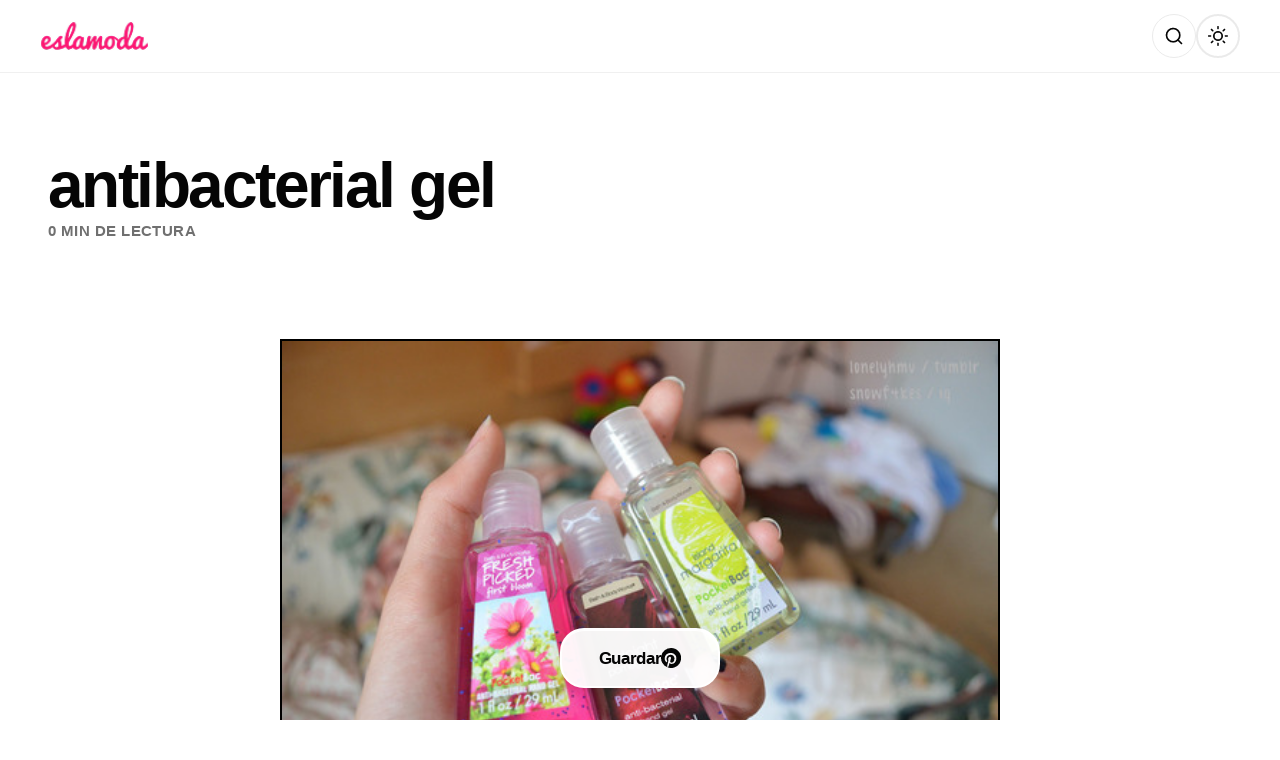

--- FILE ---
content_type: text/html; charset=UTF-8
request_url: https://eslamoda.com/antibacterial-gel
body_size: 16253
content:
<!DOCTYPE html>
<html lang="es-MX">
<head>
    <meta charset="UTF-8">
    <meta name="viewport" content="width=device-width, initial-scale=1.0, viewport-fit=cover">
    <meta http-equiv="X-UA-Compatible" content="IE=edge">
    <meta name="referrer" content="no-referrer">

    <!-- Preconnect to external domains for performance -->
    <link rel="preconnect" href="https://fonts.googleapis.com">
    <link rel="preconnect" href="https://fonts.gstatic.com" crossorigin>
    <link href="https://fonts.googleapis.com/css2?family=Inter:wght@300;700&family=Roboto+Condensed:wght@300;700&family=Oswald:wght@300;700&family=Bebas+Neue&family=Barlow+Condensed:wght@300;700&family=Archivo+Narrow:wght@400;700&family=Saira+Condensed:wght@300;700&family=Fjalla+One&family=Yanone+Kaffeesatz:wght@300;700&family=PT+Sans+Narrow:wght@400;700&family=Abel&family=Pathway+Gothic+One&family=Teko:wght@300;700&family=Asap+Condensed:wght@300;700&family=Antonio:wght@300;700&family=Arimo:wght@400;700&display=swap" rel="stylesheet">
    <link rel="dns-prefetch" href="//www.google-analytics.com">

    <!-- Facebook & Open Graph Meta -->
    <meta property="fb:pages" content="189016727730">
    <meta property="fb:app_id" content="1586602334989238">

    <!-- SEO & Social Meta Tags -->
        <meta name="description" content="">
    <meta property="og:title" content="antibacterial gel">
    <meta property="og:description" content="">
    <meta property="og:image" content="">
    <meta property="og:url" content="https://eslamoda.com/antibacterial-gel">
    <meta property="og:type" content="article">
    <meta property="og:site_name" content="Es la Moda">
    <meta property="og:locale" content="es_MX">

    <!-- Twitter Card -->
    <meta name="twitter:card" content="summary_large_image">
    <meta name="twitter:site" content="@eslamodaoficial">
    <meta name="twitter:title" content="antibacterial gel">
    <meta name="twitter:description" content="">
    <meta name="twitter:image" content="">

    <!-- Pinterest / Image Dimensions -->
    <meta property="og:image:width" content="1200">
    <meta property="og:image:height" content="630">
    
    <!-- Theme Color -->
    <meta name="theme-color" content="#FFFFFF" media="(prefers-color-scheme: light)">
    <meta name="theme-color" content="#121212" media="(prefers-color-scheme: dark)">

    <!-- Dark Mode Flash Prevention - Must run before page renders -->
    <script>
        (function() {
            const savedTheme = localStorage.getItem('theme');
            const darkModeQuery = window.matchMedia('(prefers-color-scheme: dark)');
            const isDark = savedTheme ? savedTheme === 'dark' : darkModeQuery.matches;
            document.documentElement.setAttribute('data-theme', isDark ? 'dark' : 'light');
        })();
    </script>

    <!-- InMobi Choice. Consent Manager Tag v3.0 (for TCF 2.2) -->
<script type="text/javascript" async=true>
(function() {
        var host = 'eslamoda.com';
        var element = document.createElement('script');
    var firstScript = document.getElementsByTagName('script')[0];
    var url = 'https://cmp.inmobi.com'
        .concat('/choice/', 'p_g9D-nqfYHkK', '/', host, '/choice.js?tag_version=V3');
    var uspTries = 0;
    var uspTriesLimit = 3;
    element.async = true;
    element.type = 'text/javascript';
    element.src = url;

    firstScript.parentNode.insertBefore(element, firstScript);

    console.log('Moshi One: Loading InMobi Choice CMP from ' + url);

    // TCF 2.2 API Stub (queues commands until CMP loads)
    (function() {
        var TCF_LOCATOR_NAME = '__tcfapiLocator';
        var queue = [];
        var win = window;
        var cmpFrame;

        function addFrame() {
            var doc = win.document;
            var otherCMP = !!(win.frames[TCF_LOCATOR_NAME]);

            if (!otherCMP) {
                if (doc.body) {
                    var iframe = doc.createElement('iframe');
                    iframe.style.cssText = 'display:none';
                    iframe.name = TCF_LOCATOR_NAME;
                    doc.body.appendChild(iframe);
                } else {
                    setTimeout(addFrame, 5);
                }
            }
            return !otherCMP;
        }

        function tcfAPIHandler() {
            var gdprApplies;
            var args = arguments;

            if (!args.length) {
                return queue;
            } else if (args[0] === 'setGdprApplies') {
                if (args.length > 3 && args[2] === 2 && typeof args[3] === 'boolean') {
                    gdprApplies = args[3];
                    if (typeof args[2] === 'function') {
                        args[2]('set', true);
                    }
                }
            } else if (args[0] === 'ping') {
                var retr = {
                    gdprApplies: gdprApplies,
                    cmpLoaded: false,
                    cmpStatus: 'stub'
                };
                if (typeof args[2] === 'function') {
                    args[2](retr);
                }
            } else {
                if (args[0] === 'init' && typeof args[3] === 'object') {
                    args[3] = Object.assign(args[3], {tag_version: 'V3'});
                }
                queue.push(args);
            }
        }

        function postMessageEventHandler(event) {
            var msgIsString = typeof event.data === 'string';
            var json = {};

            try {
                if (msgIsString) {
                    json = JSON.parse(event.data);
                } else {
                    json = event.data;
                }
            } catch (ignore) {}

            var payload = json.__tcfapiCall;

            if (payload) {
                window.__tcfapi(
                    payload.command,
                    payload.version,
                    function(retValue, success) {
                        var returnMsg = {
                            __tcfapiReturn: {
                                returnValue: retValue,
                                success: success,
                                callId: payload.callId
                            }
                        };
                        if (msgIsString) {
                            returnMsg = JSON.stringify(returnMsg);
                        }
                        if (event && event.source && event.source.postMessage) {
                            event.source.postMessage(returnMsg, '*');
                        }
                    },
                    payload.parameter
                );
            }
        }

        while (win) {
            try {
                if (win.frames[TCF_LOCATOR_NAME]) {
                    cmpFrame = win;
                    break;
                }
            } catch (ignore) {}

            if (win === window.top) {
                break;
            }
            win = win.parent;
        }

        if (!cmpFrame) {
            addFrame();
            win.__tcfapi = tcfAPIHandler;
            win.addEventListener('message', postMessageEventHandler, false);
        }
    })();

    // GPP API Stub (Global Privacy Platform)
    function makeGppStub() {
        const CMP_ID = 10;
        const SUPPORTED_APIS = ['2:tcfeuv2', '6:uspv1', '7:usnatv1', '8:usca', '9:usvav1', '10:uscov1', '11:usutv1', '12:usctv1'];

        window.__gpp_addFrame = function(n) {
            if (!window.frames[n]) {
                if (document.body) {
                    var i = document.createElement("iframe");
                    i.style.cssText = "display:none";
                    i.name = n;
                    document.body.appendChild(i);
                } else {
                    window.setTimeout(window.__gpp_addFrame, 10, n);
                }
            }
        };

        window.__gpp_stub = function() {
            var b = arguments;
            __gpp.queue = __gpp.queue || [];
            __gpp.events = __gpp.events || [];

            if (!b.length || (b.length == 1 && b[0] == "queue")) { return __gpp.queue; }
            if (b.length == 1 && b[0] == "events") { return __gpp.events; }

            var cmd = b[0];
            var clb = b.length > 1 ? b[1] : null;
            var par = b.length > 2 ? b[2] : null;

            if (cmd === "ping") {
                clb({gppVersion: "1.1", cmpStatus: "stub", cmpDisplayStatus: "hidden", signalStatus: "not ready", supportedAPIs: SUPPORTED_APIS, cmpId: CMP_ID, sectionList: [], applicableSections: [-1], gppString: "", parsedSections: {}}, true);
            } else if (cmd === "addEventListener") {
                if (!("lastId" in __gpp)) { __gpp.lastId = 0; }
                __gpp.lastId++;
                var lnr = __gpp.lastId;
                __gpp.events.push({id: lnr, callback: clb, parameter: par});
                clb({eventName: "listenerRegistered", listenerId: lnr, data: true, pingData: {gppVersion: "1.1", cmpStatus: "stub", cmpDisplayStatus: "hidden", signalStatus: "not ready", supportedAPIs: SUPPORTED_APIS, cmpId: CMP_ID, sectionList: [], applicableSections: [-1], gppString: "", parsedSections: {}}}, true);
            } else if (cmd === "removeEventListener") {
                var success = false;
                for (var i = 0; i < __gpp.events.length; i++) {
                    if (__gpp.events[i].id == par) { __gpp.events.splice(i, 1); success = true; break; }
                }
                clb({eventName: "listenerRemoved", listenerId: par, data: success, pingData: {gppVersion: "1.1", cmpStatus: "stub", cmpDisplayStatus: "hidden", signalStatus: "not ready", supportedAPIs: SUPPORTED_APIS, cmpId: CMP_ID, sectionList: [], applicableSections: [-1], gppString: "", parsedSections: {}}}, true);
            } else if (cmd === "hasSection") {
                clb(false, true);
            } else if (cmd === "getSection" || cmd === "getField") {
                clb(null, true);
            } else {
                __gpp.queue.push([].slice.apply(b));
            }
        };

        window.__gpp_msghandler = function(event) {
            var msgIsString = typeof event.data === "string";
            try { var json = msgIsString ? JSON.parse(event.data) : event.data; }
            catch (e) { var json = null; }
            if (typeof json === "object" && json !== null && "__gppCall" in json) {
                var i = json.__gppCall;
                window.__gpp(i.command, function(retValue, success) {
                    var returnMsg = {__gppReturn: {returnValue: retValue, success: success, callId: i.callId}};
                    event.source.postMessage(msgIsString ? JSON.stringify(returnMsg) : returnMsg, "*");
                }, "parameter" in i ? i.parameter : null, "version" in i ? i.version : "1.1");
            }
        };

        if (!("__gpp" in window) || typeof window.__gpp !== "function") {
            window.__gpp = window.__gpp_stub;
            window.addEventListener("message", window.__gpp_msghandler, false);
            window.__gpp_addFrame("__gppLocator");
        }
    }

    makeGppStub();

    // USP API Stub (CCPA)
    var uspStubFunction = function() {
        var arg = arguments;
        if (typeof window.__uspapi !== uspStubFunction) {
            setTimeout(function() {
                if (typeof window.__uspapi !== 'undefined') {
                    window.__uspapi.apply(window.__uspapi, arg);
                }
            }, 500);
        }
    };

    var checkIfUspIsReady = function() {
        uspTries++;
        if (window.__uspapi === uspStubFunction && uspTries < uspTriesLimit) {
            console.warn('USP is not accessible');
        } else {
            clearInterval(uspInterval);
        }
    };

    if (typeof window.__uspapi === 'undefined') {
        window.__uspapi = uspStubFunction;
        var uspInterval = setInterval(checkIfUspIsReady, 6000);
    }

    console.log('Moshi One: TCF 2.2 + USP + GPP stubs initialized');
})();
</script>
        <!-- Prebid & GPT Initialization -->
<script>
window.pbjs = window.pbjs || {};
window.pbjs.que = window.pbjs.que || [];
window.googletag = window.googletag || {cmd: []};
console.log('Moshi One: Prebid & GPT queues initialized');
</script>
        <title>antibacterial gel | Es la Moda</title>
<meta name='robots' content='max-image-preview:large' />
	<style>img:is([sizes="auto" i], [sizes^="auto," i]) { contain-intrinsic-size: 3000px 1500px }</style>
	<!-- Jetpack Site Verification Tags -->
<meta name="google-site-verification" content="-k4f453uoOiPoOT8REJsNhqD0j1be0HjtNAx7a_zk" />
<meta name="p:domain_verify" content="e707fd0dc640a18a00b1414e0c1a14a1" />
<link rel='dns-prefetch' href='//eslamoda.com' />
<link rel='dns-prefetch' href='//securepubads.g.doubleclick.net' />
<link rel='dns-prefetch' href='//stats.wp.com' />
<link rel='dns-prefetch' href='//fonts.googleapis.com' />
<link rel='dns-prefetch' href='//www.google-analytics.com' />
<link href='//fonts.gstatic.com' crossorigin rel='preconnect' />
<link rel="alternate" type="application/rss+xml" title="Es la Moda &raquo; Feed" href="https://eslamoda.com/feed" />
<link rel="alternate" type="application/rss+xml" title="Es la Moda &raquo; Comments Feed" href="https://eslamoda.com/comments/feed" />
		<!-- This site uses the Google Analytics by MonsterInsights plugin v9.10.0 - Using Analytics tracking - https://www.monsterinsights.com/ -->
							<script src="//www.googletagmanager.com/gtag/js?id=G-TGZ6QN74EQ"  data-cfasync="false" data-wpfc-render="false" async></script>
			<script data-cfasync="false" data-wpfc-render="false">
				var mi_version = '9.10.0';
				var mi_track_user = true;
				var mi_no_track_reason = '';
								var MonsterInsightsDefaultLocations = {"page_location":"https:\/\/eslamoda.com\/antibacterial-gel\/"};
								if ( typeof MonsterInsightsPrivacyGuardFilter === 'function' ) {
					var MonsterInsightsLocations = (typeof MonsterInsightsExcludeQuery === 'object') ? MonsterInsightsPrivacyGuardFilter( MonsterInsightsExcludeQuery ) : MonsterInsightsPrivacyGuardFilter( MonsterInsightsDefaultLocations );
				} else {
					var MonsterInsightsLocations = (typeof MonsterInsightsExcludeQuery === 'object') ? MonsterInsightsExcludeQuery : MonsterInsightsDefaultLocations;
				}

								var disableStrs = [
										'ga-disable-G-TGZ6QN74EQ',
									];

				/* Function to detect opted out users */
				function __gtagTrackerIsOptedOut() {
					for (var index = 0; index < disableStrs.length; index++) {
						if (document.cookie.indexOf(disableStrs[index] + '=true') > -1) {
							return true;
						}
					}

					return false;
				}

				/* Disable tracking if the opt-out cookie exists. */
				if (__gtagTrackerIsOptedOut()) {
					for (var index = 0; index < disableStrs.length; index++) {
						window[disableStrs[index]] = true;
					}
				}

				/* Opt-out function */
				function __gtagTrackerOptout() {
					for (var index = 0; index < disableStrs.length; index++) {
						document.cookie = disableStrs[index] + '=true; expires=Thu, 31 Dec 2099 23:59:59 UTC; path=/';
						window[disableStrs[index]] = true;
					}
				}

				if ('undefined' === typeof gaOptout) {
					function gaOptout() {
						__gtagTrackerOptout();
					}
				}
								window.dataLayer = window.dataLayer || [];

				window.MonsterInsightsDualTracker = {
					helpers: {},
					trackers: {},
				};
				if (mi_track_user) {
					function __gtagDataLayer() {
						dataLayer.push(arguments);
					}

					function __gtagTracker(type, name, parameters) {
						if (!parameters) {
							parameters = {};
						}

						if (parameters.send_to) {
							__gtagDataLayer.apply(null, arguments);
							return;
						}

						if (type === 'event') {
														parameters.send_to = monsterinsights_frontend.v4_id;
							var hookName = name;
							if (typeof parameters['event_category'] !== 'undefined') {
								hookName = parameters['event_category'] + ':' + name;
							}

							if (typeof MonsterInsightsDualTracker.trackers[hookName] !== 'undefined') {
								MonsterInsightsDualTracker.trackers[hookName](parameters);
							} else {
								__gtagDataLayer('event', name, parameters);
							}
							
						} else {
							__gtagDataLayer.apply(null, arguments);
						}
					}

					__gtagTracker('js', new Date());
					__gtagTracker('set', {
						'developer_id.dZGIzZG': true,
											});
					if ( MonsterInsightsLocations.page_location ) {
						__gtagTracker('set', MonsterInsightsLocations);
					}
										__gtagTracker('config', 'G-TGZ6QN74EQ', {"forceSSL":"true","link_attribution":"true"} );
										window.gtag = __gtagTracker;										(function () {
						/* https://developers.google.com/analytics/devguides/collection/analyticsjs/ */
						/* ga and __gaTracker compatibility shim. */
						var noopfn = function () {
							return null;
						};
						var newtracker = function () {
							return new Tracker();
						};
						var Tracker = function () {
							return null;
						};
						var p = Tracker.prototype;
						p.get = noopfn;
						p.set = noopfn;
						p.send = function () {
							var args = Array.prototype.slice.call(arguments);
							args.unshift('send');
							__gaTracker.apply(null, args);
						};
						var __gaTracker = function () {
							var len = arguments.length;
							if (len === 0) {
								return;
							}
							var f = arguments[len - 1];
							if (typeof f !== 'object' || f === null || typeof f.hitCallback !== 'function') {
								if ('send' === arguments[0]) {
									var hitConverted, hitObject = false, action;
									if ('event' === arguments[1]) {
										if ('undefined' !== typeof arguments[3]) {
											hitObject = {
												'eventAction': arguments[3],
												'eventCategory': arguments[2],
												'eventLabel': arguments[4],
												'value': arguments[5] ? arguments[5] : 1,
											}
										}
									}
									if ('pageview' === arguments[1]) {
										if ('undefined' !== typeof arguments[2]) {
											hitObject = {
												'eventAction': 'page_view',
												'page_path': arguments[2],
											}
										}
									}
									if (typeof arguments[2] === 'object') {
										hitObject = arguments[2];
									}
									if (typeof arguments[5] === 'object') {
										Object.assign(hitObject, arguments[5]);
									}
									if ('undefined' !== typeof arguments[1].hitType) {
										hitObject = arguments[1];
										if ('pageview' === hitObject.hitType) {
											hitObject.eventAction = 'page_view';
										}
									}
									if (hitObject) {
										action = 'timing' === arguments[1].hitType ? 'timing_complete' : hitObject.eventAction;
										hitConverted = mapArgs(hitObject);
										__gtagTracker('event', action, hitConverted);
									}
								}
								return;
							}

							function mapArgs(args) {
								var arg, hit = {};
								var gaMap = {
									'eventCategory': 'event_category',
									'eventAction': 'event_action',
									'eventLabel': 'event_label',
									'eventValue': 'event_value',
									'nonInteraction': 'non_interaction',
									'timingCategory': 'event_category',
									'timingVar': 'name',
									'timingValue': 'value',
									'timingLabel': 'event_label',
									'page': 'page_path',
									'location': 'page_location',
									'title': 'page_title',
									'referrer' : 'page_referrer',
								};
								for (arg in args) {
																		if (!(!args.hasOwnProperty(arg) || !gaMap.hasOwnProperty(arg))) {
										hit[gaMap[arg]] = args[arg];
									} else {
										hit[arg] = args[arg];
									}
								}
								return hit;
							}

							try {
								f.hitCallback();
							} catch (ex) {
							}
						};
						__gaTracker.create = newtracker;
						__gaTracker.getByName = newtracker;
						__gaTracker.getAll = function () {
							return [];
						};
						__gaTracker.remove = noopfn;
						__gaTracker.loaded = true;
						window['__gaTracker'] = __gaTracker;
					})();
									} else {
										console.log("");
					(function () {
						function __gtagTracker() {
							return null;
						}

						window['__gtagTracker'] = __gtagTracker;
						window['gtag'] = __gtagTracker;
					})();
									}
			</script>
							<!-- / Google Analytics by MonsterInsights -->
		<script>
window._wpemojiSettings = {"baseUrl":"https:\/\/s.w.org\/images\/core\/emoji\/16.0.1\/72x72\/","ext":".png","svgUrl":"https:\/\/s.w.org\/images\/core\/emoji\/16.0.1\/svg\/","svgExt":".svg","source":{"concatemoji":"https:\/\/eslamoda.com\/wp-includes\/js\/wp-emoji-release.min.js?ver=6.8.3"}};
/*! This file is auto-generated */
!function(s,n){var o,i,e;function c(e){try{var t={supportTests:e,timestamp:(new Date).valueOf()};sessionStorage.setItem(o,JSON.stringify(t))}catch(e){}}function p(e,t,n){e.clearRect(0,0,e.canvas.width,e.canvas.height),e.fillText(t,0,0);var t=new Uint32Array(e.getImageData(0,0,e.canvas.width,e.canvas.height).data),a=(e.clearRect(0,0,e.canvas.width,e.canvas.height),e.fillText(n,0,0),new Uint32Array(e.getImageData(0,0,e.canvas.width,e.canvas.height).data));return t.every(function(e,t){return e===a[t]})}function u(e,t){e.clearRect(0,0,e.canvas.width,e.canvas.height),e.fillText(t,0,0);for(var n=e.getImageData(16,16,1,1),a=0;a<n.data.length;a++)if(0!==n.data[a])return!1;return!0}function f(e,t,n,a){switch(t){case"flag":return n(e,"\ud83c\udff3\ufe0f\u200d\u26a7\ufe0f","\ud83c\udff3\ufe0f\u200b\u26a7\ufe0f")?!1:!n(e,"\ud83c\udde8\ud83c\uddf6","\ud83c\udde8\u200b\ud83c\uddf6")&&!n(e,"\ud83c\udff4\udb40\udc67\udb40\udc62\udb40\udc65\udb40\udc6e\udb40\udc67\udb40\udc7f","\ud83c\udff4\u200b\udb40\udc67\u200b\udb40\udc62\u200b\udb40\udc65\u200b\udb40\udc6e\u200b\udb40\udc67\u200b\udb40\udc7f");case"emoji":return!a(e,"\ud83e\udedf")}return!1}function g(e,t,n,a){var r="undefined"!=typeof WorkerGlobalScope&&self instanceof WorkerGlobalScope?new OffscreenCanvas(300,150):s.createElement("canvas"),o=r.getContext("2d",{willReadFrequently:!0}),i=(o.textBaseline="top",o.font="600 32px Arial",{});return e.forEach(function(e){i[e]=t(o,e,n,a)}),i}function t(e){var t=s.createElement("script");t.src=e,t.defer=!0,s.head.appendChild(t)}"undefined"!=typeof Promise&&(o="wpEmojiSettingsSupports",i=["flag","emoji"],n.supports={everything:!0,everythingExceptFlag:!0},e=new Promise(function(e){s.addEventListener("DOMContentLoaded",e,{once:!0})}),new Promise(function(t){var n=function(){try{var e=JSON.parse(sessionStorage.getItem(o));if("object"==typeof e&&"number"==typeof e.timestamp&&(new Date).valueOf()<e.timestamp+604800&&"object"==typeof e.supportTests)return e.supportTests}catch(e){}return null}();if(!n){if("undefined"!=typeof Worker&&"undefined"!=typeof OffscreenCanvas&&"undefined"!=typeof URL&&URL.createObjectURL&&"undefined"!=typeof Blob)try{var e="postMessage("+g.toString()+"("+[JSON.stringify(i),f.toString(),p.toString(),u.toString()].join(",")+"));",a=new Blob([e],{type:"text/javascript"}),r=new Worker(URL.createObjectURL(a),{name:"wpTestEmojiSupports"});return void(r.onmessage=function(e){c(n=e.data),r.terminate(),t(n)})}catch(e){}c(n=g(i,f,p,u))}t(n)}).then(function(e){for(var t in e)n.supports[t]=e[t],n.supports.everything=n.supports.everything&&n.supports[t],"flag"!==t&&(n.supports.everythingExceptFlag=n.supports.everythingExceptFlag&&n.supports[t]);n.supports.everythingExceptFlag=n.supports.everythingExceptFlag&&!n.supports.flag,n.DOMReady=!1,n.readyCallback=function(){n.DOMReady=!0}}).then(function(){return e}).then(function(){var e;n.supports.everything||(n.readyCallback(),(e=n.source||{}).concatemoji?t(e.concatemoji):e.wpemoji&&e.twemoji&&(t(e.twemoji),t(e.wpemoji)))}))}((window,document),window._wpemojiSettings);
</script>
<style id='wp-emoji-styles-inline-css'>

	img.wp-smiley, img.emoji {
		display: inline !important;
		border: none !important;
		box-shadow: none !important;
		height: 1em !important;
		width: 1em !important;
		margin: 0 0.07em !important;
		vertical-align: -0.1em !important;
		background: none !important;
		padding: 0 !important;
	}
</style>
<link rel='stylesheet' id='wp-block-library-css' href='https://eslamoda.com/wp-includes/css/dist/block-library/style.min.css?ver=6.8.3' media='all' />
<style id='classic-theme-styles-inline-css'>
/*! This file is auto-generated */
.wp-block-button__link{color:#fff;background-color:#32373c;border-radius:9999px;box-shadow:none;text-decoration:none;padding:calc(.667em + 2px) calc(1.333em + 2px);font-size:1.125em}.wp-block-file__button{background:#32373c;color:#fff;text-decoration:none}
</style>
<style id='global-styles-inline-css'>
:root{--wp--preset--aspect-ratio--square: 1;--wp--preset--aspect-ratio--4-3: 4/3;--wp--preset--aspect-ratio--3-4: 3/4;--wp--preset--aspect-ratio--3-2: 3/2;--wp--preset--aspect-ratio--2-3: 2/3;--wp--preset--aspect-ratio--16-9: 16/9;--wp--preset--aspect-ratio--9-16: 9/16;--wp--preset--color--black: #000000;--wp--preset--color--cyan-bluish-gray: #abb8c3;--wp--preset--color--white: #ffffff;--wp--preset--color--pale-pink: #f78da7;--wp--preset--color--vivid-red: #cf2e2e;--wp--preset--color--luminous-vivid-orange: #ff6900;--wp--preset--color--luminous-vivid-amber: #fcb900;--wp--preset--color--light-green-cyan: #7bdcb5;--wp--preset--color--vivid-green-cyan: #00d084;--wp--preset--color--pale-cyan-blue: #8ed1fc;--wp--preset--color--vivid-cyan-blue: #0693e3;--wp--preset--color--vivid-purple: #9b51e0;--wp--preset--gradient--vivid-cyan-blue-to-vivid-purple: linear-gradient(135deg,rgba(6,147,227,1) 0%,rgb(155,81,224) 100%);--wp--preset--gradient--light-green-cyan-to-vivid-green-cyan: linear-gradient(135deg,rgb(122,220,180) 0%,rgb(0,208,130) 100%);--wp--preset--gradient--luminous-vivid-amber-to-luminous-vivid-orange: linear-gradient(135deg,rgba(252,185,0,1) 0%,rgba(255,105,0,1) 100%);--wp--preset--gradient--luminous-vivid-orange-to-vivid-red: linear-gradient(135deg,rgba(255,105,0,1) 0%,rgb(207,46,46) 100%);--wp--preset--gradient--very-light-gray-to-cyan-bluish-gray: linear-gradient(135deg,rgb(238,238,238) 0%,rgb(169,184,195) 100%);--wp--preset--gradient--cool-to-warm-spectrum: linear-gradient(135deg,rgb(74,234,220) 0%,rgb(151,120,209) 20%,rgb(207,42,186) 40%,rgb(238,44,130) 60%,rgb(251,105,98) 80%,rgb(254,248,76) 100%);--wp--preset--gradient--blush-light-purple: linear-gradient(135deg,rgb(255,206,236) 0%,rgb(152,150,240) 100%);--wp--preset--gradient--blush-bordeaux: linear-gradient(135deg,rgb(254,205,165) 0%,rgb(254,45,45) 50%,rgb(107,0,62) 100%);--wp--preset--gradient--luminous-dusk: linear-gradient(135deg,rgb(255,203,112) 0%,rgb(199,81,192) 50%,rgb(65,88,208) 100%);--wp--preset--gradient--pale-ocean: linear-gradient(135deg,rgb(255,245,203) 0%,rgb(182,227,212) 50%,rgb(51,167,181) 100%);--wp--preset--gradient--electric-grass: linear-gradient(135deg,rgb(202,248,128) 0%,rgb(113,206,126) 100%);--wp--preset--gradient--midnight: linear-gradient(135deg,rgb(2,3,129) 0%,rgb(40,116,252) 100%);--wp--preset--font-size--small: 13px;--wp--preset--font-size--medium: 20px;--wp--preset--font-size--large: 36px;--wp--preset--font-size--x-large: 42px;--wp--preset--spacing--20: 0.44rem;--wp--preset--spacing--30: 0.67rem;--wp--preset--spacing--40: 1rem;--wp--preset--spacing--50: 1.5rem;--wp--preset--spacing--60: 2.25rem;--wp--preset--spacing--70: 3.38rem;--wp--preset--spacing--80: 5.06rem;--wp--preset--shadow--natural: 6px 6px 9px rgba(0, 0, 0, 0.2);--wp--preset--shadow--deep: 12px 12px 50px rgba(0, 0, 0, 0.4);--wp--preset--shadow--sharp: 6px 6px 0px rgba(0, 0, 0, 0.2);--wp--preset--shadow--outlined: 6px 6px 0px -3px rgba(255, 255, 255, 1), 6px 6px rgba(0, 0, 0, 1);--wp--preset--shadow--crisp: 6px 6px 0px rgba(0, 0, 0, 1);}:where(.is-layout-flex){gap: 0.5em;}:where(.is-layout-grid){gap: 0.5em;}body .is-layout-flex{display: flex;}.is-layout-flex{flex-wrap: wrap;align-items: center;}.is-layout-flex > :is(*, div){margin: 0;}body .is-layout-grid{display: grid;}.is-layout-grid > :is(*, div){margin: 0;}:where(.wp-block-columns.is-layout-flex){gap: 2em;}:where(.wp-block-columns.is-layout-grid){gap: 2em;}:where(.wp-block-post-template.is-layout-flex){gap: 1.25em;}:where(.wp-block-post-template.is-layout-grid){gap: 1.25em;}.has-black-color{color: var(--wp--preset--color--black) !important;}.has-cyan-bluish-gray-color{color: var(--wp--preset--color--cyan-bluish-gray) !important;}.has-white-color{color: var(--wp--preset--color--white) !important;}.has-pale-pink-color{color: var(--wp--preset--color--pale-pink) !important;}.has-vivid-red-color{color: var(--wp--preset--color--vivid-red) !important;}.has-luminous-vivid-orange-color{color: var(--wp--preset--color--luminous-vivid-orange) !important;}.has-luminous-vivid-amber-color{color: var(--wp--preset--color--luminous-vivid-amber) !important;}.has-light-green-cyan-color{color: var(--wp--preset--color--light-green-cyan) !important;}.has-vivid-green-cyan-color{color: var(--wp--preset--color--vivid-green-cyan) !important;}.has-pale-cyan-blue-color{color: var(--wp--preset--color--pale-cyan-blue) !important;}.has-vivid-cyan-blue-color{color: var(--wp--preset--color--vivid-cyan-blue) !important;}.has-vivid-purple-color{color: var(--wp--preset--color--vivid-purple) !important;}.has-black-background-color{background-color: var(--wp--preset--color--black) !important;}.has-cyan-bluish-gray-background-color{background-color: var(--wp--preset--color--cyan-bluish-gray) !important;}.has-white-background-color{background-color: var(--wp--preset--color--white) !important;}.has-pale-pink-background-color{background-color: var(--wp--preset--color--pale-pink) !important;}.has-vivid-red-background-color{background-color: var(--wp--preset--color--vivid-red) !important;}.has-luminous-vivid-orange-background-color{background-color: var(--wp--preset--color--luminous-vivid-orange) !important;}.has-luminous-vivid-amber-background-color{background-color: var(--wp--preset--color--luminous-vivid-amber) !important;}.has-light-green-cyan-background-color{background-color: var(--wp--preset--color--light-green-cyan) !important;}.has-vivid-green-cyan-background-color{background-color: var(--wp--preset--color--vivid-green-cyan) !important;}.has-pale-cyan-blue-background-color{background-color: var(--wp--preset--color--pale-cyan-blue) !important;}.has-vivid-cyan-blue-background-color{background-color: var(--wp--preset--color--vivid-cyan-blue) !important;}.has-vivid-purple-background-color{background-color: var(--wp--preset--color--vivid-purple) !important;}.has-black-border-color{border-color: var(--wp--preset--color--black) !important;}.has-cyan-bluish-gray-border-color{border-color: var(--wp--preset--color--cyan-bluish-gray) !important;}.has-white-border-color{border-color: var(--wp--preset--color--white) !important;}.has-pale-pink-border-color{border-color: var(--wp--preset--color--pale-pink) !important;}.has-vivid-red-border-color{border-color: var(--wp--preset--color--vivid-red) !important;}.has-luminous-vivid-orange-border-color{border-color: var(--wp--preset--color--luminous-vivid-orange) !important;}.has-luminous-vivid-amber-border-color{border-color: var(--wp--preset--color--luminous-vivid-amber) !important;}.has-light-green-cyan-border-color{border-color: var(--wp--preset--color--light-green-cyan) !important;}.has-vivid-green-cyan-border-color{border-color: var(--wp--preset--color--vivid-green-cyan) !important;}.has-pale-cyan-blue-border-color{border-color: var(--wp--preset--color--pale-cyan-blue) !important;}.has-vivid-cyan-blue-border-color{border-color: var(--wp--preset--color--vivid-cyan-blue) !important;}.has-vivid-purple-border-color{border-color: var(--wp--preset--color--vivid-purple) !important;}.has-vivid-cyan-blue-to-vivid-purple-gradient-background{background: var(--wp--preset--gradient--vivid-cyan-blue-to-vivid-purple) !important;}.has-light-green-cyan-to-vivid-green-cyan-gradient-background{background: var(--wp--preset--gradient--light-green-cyan-to-vivid-green-cyan) !important;}.has-luminous-vivid-amber-to-luminous-vivid-orange-gradient-background{background: var(--wp--preset--gradient--luminous-vivid-amber-to-luminous-vivid-orange) !important;}.has-luminous-vivid-orange-to-vivid-red-gradient-background{background: var(--wp--preset--gradient--luminous-vivid-orange-to-vivid-red) !important;}.has-very-light-gray-to-cyan-bluish-gray-gradient-background{background: var(--wp--preset--gradient--very-light-gray-to-cyan-bluish-gray) !important;}.has-cool-to-warm-spectrum-gradient-background{background: var(--wp--preset--gradient--cool-to-warm-spectrum) !important;}.has-blush-light-purple-gradient-background{background: var(--wp--preset--gradient--blush-light-purple) !important;}.has-blush-bordeaux-gradient-background{background: var(--wp--preset--gradient--blush-bordeaux) !important;}.has-luminous-dusk-gradient-background{background: var(--wp--preset--gradient--luminous-dusk) !important;}.has-pale-ocean-gradient-background{background: var(--wp--preset--gradient--pale-ocean) !important;}.has-electric-grass-gradient-background{background: var(--wp--preset--gradient--electric-grass) !important;}.has-midnight-gradient-background{background: var(--wp--preset--gradient--midnight) !important;}.has-small-font-size{font-size: var(--wp--preset--font-size--small) !important;}.has-medium-font-size{font-size: var(--wp--preset--font-size--medium) !important;}.has-large-font-size{font-size: var(--wp--preset--font-size--large) !important;}.has-x-large-font-size{font-size: var(--wp--preset--font-size--x-large) !important;}
:where(.wp-block-post-template.is-layout-flex){gap: 1.25em;}:where(.wp-block-post-template.is-layout-grid){gap: 1.25em;}
:where(.wp-block-columns.is-layout-flex){gap: 2em;}:where(.wp-block-columns.is-layout-grid){gap: 2em;}
:root :where(.wp-block-pullquote){font-size: 1.5em;line-height: 1.6;}
</style>
<link rel='stylesheet' id='dashicons-css' href='https://eslamoda.com/wp-includes/css/dashicons.min.css?ver=6.8.3' media='all' />
<link rel='stylesheet' id='admin-bar-css' href='https://eslamoda.com/wp-includes/css/admin-bar.min.css?ver=6.8.3' media='all' />
<style id='admin-bar-inline-css'>

    /* Hide CanvasJS credits for P404 charts specifically */
    #p404RedirectChart .canvasjs-chart-credit {
        display: none !important;
    }
    
    #p404RedirectChart canvas {
        border-radius: 6px;
    }

    .p404-redirect-adminbar-weekly-title {
        font-weight: bold;
        font-size: 14px;
        color: #fff;
        margin-bottom: 6px;
    }

    #wpadminbar #wp-admin-bar-p404_free_top_button .ab-icon:before {
        content: "\f103";
        color: #dc3545;
        top: 3px;
    }
    
    #wp-admin-bar-p404_free_top_button .ab-item {
        min-width: 80px !important;
        padding: 0px !important;
    }
    
    /* Ensure proper positioning and z-index for P404 dropdown */
    .p404-redirect-adminbar-dropdown-wrap { 
        min-width: 0; 
        padding: 0;
        position: static !important;
    }
    
    #wpadminbar #wp-admin-bar-p404_free_top_button_dropdown {
        position: static !important;
    }
    
    #wpadminbar #wp-admin-bar-p404_free_top_button_dropdown .ab-item {
        padding: 0 !important;
        margin: 0 !important;
    }
    
    .p404-redirect-dropdown-container {
        min-width: 340px;
        padding: 18px 18px 12px 18px;
        background: #23282d !important;
        color: #fff;
        border-radius: 12px;
        box-shadow: 0 8px 32px rgba(0,0,0,0.25);
        margin-top: 10px;
        position: relative !important;
        z-index: 999999 !important;
        display: block !important;
        border: 1px solid #444;
    }
    
    /* Ensure P404 dropdown appears on hover */
    #wpadminbar #wp-admin-bar-p404_free_top_button .p404-redirect-dropdown-container { 
        display: none !important;
    }
    
    #wpadminbar #wp-admin-bar-p404_free_top_button:hover .p404-redirect-dropdown-container { 
        display: block !important;
    }
    
    #wpadminbar #wp-admin-bar-p404_free_top_button:hover #wp-admin-bar-p404_free_top_button_dropdown .p404-redirect-dropdown-container {
        display: block !important;
    }
    
    .p404-redirect-card {
        background: #2c3338;
        border-radius: 8px;
        padding: 18px 18px 12px 18px;
        box-shadow: 0 2px 8px rgba(0,0,0,0.07);
        display: flex;
        flex-direction: column;
        align-items: flex-start;
        border: 1px solid #444;
    }
    
    .p404-redirect-btn {
        display: inline-block;
        background: #dc3545;
        color: #fff !important;
        font-weight: bold;
        padding: 5px 22px;
        border-radius: 8px;
        text-decoration: none;
        font-size: 17px;
        transition: background 0.2s, box-shadow 0.2s;
        margin-top: 8px;
        box-shadow: 0 2px 8px rgba(220,53,69,0.15);
        text-align: center;
        line-height: 1.6;
    }
    
    .p404-redirect-btn:hover {
        background: #c82333;
        color: #fff !important;
        box-shadow: 0 4px 16px rgba(220,53,69,0.25);
    }
    
    /* Prevent conflicts with other admin bar dropdowns */
    #wpadminbar .ab-top-menu > li:hover > .ab-item,
    #wpadminbar .ab-top-menu > li.hover > .ab-item {
        z-index: auto;
    }
    
    #wpadminbar #wp-admin-bar-p404_free_top_button:hover > .ab-item {
        z-index: 999998 !important;
    }
    
</style>
<link rel='stylesheet' id='imgpro-cdn-frontend-css' href='https://eslamoda.com/wp-content/plugins/bandwidth-saver/assets/css/imgpro-cdn-frontend.css?ver=0.2.0' media='all' />
<link rel='stylesheet' id='moshi-one-css-css' href='https://eslamoda.com/wp-content/plugins/moshi-one/assets/css/moshi-one.css?ver=0.1.3' media='all' />
<link rel='stylesheet' id='elm-common-0-css' href='https://eslamoda.com/wp-content/themes/elm/assets/dist/common.B34cAwLW.css?ver=3.3.0' media='all' />
<script src="https://eslamoda.com/wp-content/plugins/google-analytics-for-wordpress/assets/js/frontend-gtag.min.js?ver=9.10.0" id="monsterinsights-frontend-script-js" async data-wp-strategy="async"></script>
<script data-cfasync="false" data-wpfc-render="false" id='monsterinsights-frontend-script-js-extra'>var monsterinsights_frontend = {"js_events_tracking":"true","download_extensions":"doc,pdf,ppt,zip,xls,docx,pptx,xlsx","inbound_paths":"[]","home_url":"https:\/\/eslamoda.com","hash_tracking":"false","v4_id":"G-TGZ6QN74EQ"};</script>
<script id="imgpro-cdn-js-extra">
var imgproCdnConfig = {"debug":""};
</script>
<script src="https://eslamoda.com/wp-content/plugins/bandwidth-saver/assets/js/imgpro-cdn.js?ver=0.2.0" id="imgpro-cdn-js"></script>
<script src="https://eslamoda.com/wp-content/plugins/moshi-one/assets/js/prebid.js?ver=10.17.0-custom" id="prebid-js-js"></script>
<script src="https://securepubads.g.doubleclick.net/tag/js/gpt.js" id="gpt-js-js"></script>
<script id="moshi-one-config-js-extra">
var moshiOneConfig = {"gamNetwork":"74781219","prebidConfig":{"bidders":{"teads":{"enabled":true,"params":{"pageId":"153623","placementId":"167945"}},"gumgum":{"enabled":true,"params":{"zone":"sausmjw9","slot":"380445","pubId":15701}},"richaudience":{"enabled":true,"params":{"pid":"N5XHzC5iJ4","supplyType":"site"}}},"priceGranularity":{"buckets":[{"min":0.5,"max":5,"increment":0.1,"precision":2},{"min":5,"max":20,"increment":0.5,"precision":2}]},"enableSendAllBids":true,"usePrebidCache":true,"floors":{"enforcement":{"enforceJS":true,"floorDeals":false},"data":{"currency":"USD","skipRate":0,"modelVersion":"moshi-v1","schema":{"fields":["mediaType"]},"values":{"banner":0.5},"default":0.5}}},"adUnits":[{"id":"23326451734","code":"23326451734","name":"Img 01","path":"\/74781219\/eslamoda.com\/23327451734","sizes":[[1,1],[300,50],[300,100],[300,250],[300,600],[320,50],[320,100],[320,150],[336,280],[375,100],[728,90],[970,250]],"div_id":"div-gpt-ad-23326451734"},{"id":"23325766107","code":"23325766107","name":"Img 02","path":"\/74781219\/eslamoda.com\/23326766107","sizes":[[1,1],[300,50],[300,100],[300,250],[300,600],[320,50],[320,100],[320,150],[336,280],[375,100],[728,90],[970,250]],"div_id":"div-gpt-ad-23325766107"},{"id":"23326451737","code":"23326451737","name":"Img 03","path":"\/74781219\/eslamoda.com\/23327451737","sizes":[[1,1],[300,50],[300,100],[300,250],[300,600],[320,50],[320,100],[320,150],[336,280],[375,100],[728,90],[970,250]],"div_id":"div-gpt-ad-23326451737"},{"id":"23326849001","code":"23326849001","name":"Img 04","path":"\/74781219\/eslamoda.com\/23327849001","sizes":[[1,1],[300,50],[300,100],[300,250],[300,600],[320,50],[320,100],[320,150],[336,280],[375,100],[728,90],[970,250]],"div_id":"div-gpt-ad-23326849001"},{"id":"23325766110","code":"23325766110","name":"Img 05","path":"\/74781219\/eslamoda.com\/23326766110","sizes":[[1,1],[300,50],[300,100],[300,250],[300,600],[320,50],[320,100],[320,150],[336,280],[375,100],[728,90],[970,250]],"div_id":"div-gpt-ad-23325766110"},{"id":"23326451740","code":"23326451740","name":"Img 06","path":"\/74781219\/eslamoda.com\/23327451740","sizes":[[1,1],[300,50],[300,100],[300,250],[300,600],[320,50],[320,100],[320,150],[336,280],[375,100],[728,90],[970,250]],"div_id":"div-gpt-ad-23326451740"},{"id":"23325766113","code":"23325766113","name":"Img 07","path":"\/74781219\/eslamoda.com\/23326766113","sizes":[[1,1],[300,50],[300,100],[300,250],[300,600],[320,50],[320,100],[320,150],[336,280],[375,100],[728,90],[970,250]],"div_id":"div-gpt-ad-23325766113"},{"id":"23326451743","code":"23326451743","name":"Img 08","path":"\/74781219\/eslamoda.com\/23327451743","sizes":[[1,1],[300,50],[300,100],[300,250],[300,600],[320,50],[320,100],[320,150],[336,280],[375,100],[728,90],[970,250]],"div_id":"div-gpt-ad-23326451743"},{"id":"23326849004","code":"23326849004","name":"Img 09","path":"\/74781219\/eslamoda.com\/23327849004","sizes":[[1,1],[300,50],[300,100],[300,250],[300,600],[320,50],[320,100],[320,150],[336,280],[375,100],[728,90],[970,250]],"div_id":"div-gpt-ad-23326849004"},{"id":"23325766116","code":"23325766116","name":"Img 10","path":"\/74781219\/eslamoda.com\/23326766116","sizes":[[1,1],[300,50],[300,100],[300,250],[300,600],[320,50],[320,100],[320,150],[336,280],[375,100],[728,90],[970,250]],"div_id":"div-gpt-ad-23325766116"},{"id":"23326849160","code":"23326849160","name":"Img 11","path":"\/74781219\/eslamoda.com\/23327849160","sizes":[[1,1],[300,50],[300,100],[300,250],[300,600],[320,50],[320,100],[320,150],[336,280],[375,100],[728,90],[970,250]],"div_id":"div-gpt-ad-23326849160"},{"id":"23325766119","code":"23325766119","name":"Img 12","path":"\/74781219\/eslamoda.com\/23326766119","sizes":[[1,1],[300,50],[300,100],[300,250],[300,600],[320,50],[320,100],[320,150],[336,280],[375,100],[728,90],[970,250]],"div_id":"div-gpt-ad-23325766119"},{"id":"23326849163","code":"23326849163","name":"Img 13","path":"\/74781219\/eslamoda.com\/23327849163","sizes":[[1,1],[300,50],[300,100],[300,250],[300,600],[320,50],[320,100],[320,150],[336,280],[375,100],[728,90],[970,250]],"div_id":"div-gpt-ad-23326849163"},{"id":"23326849007","code":"23326849007","name":"Img 14","path":"\/74781219\/eslamoda.com\/23327849007","sizes":[[1,1],[300,50],[300,100],[300,250],[300,600],[320,50],[320,100],[320,150],[336,280],[375,100],[728,90],[970,250]],"div_id":"div-gpt-ad-23326849007"},{"id":"23325766122","code":"23325766122","name":"Img 15","path":"\/74781219\/eslamoda.com\/23326766122","sizes":[[1,1],[300,50],[300,100],[300,250],[300,600],[320,50],[320,100],[320,150],[336,280],[375,100],[728,90],[970,250]],"div_id":"div-gpt-ad-23325766122"},{"id":"23326849166","code":"23326849166","name":"Img 16","path":"\/74781219\/eslamoda.com\/23327849166","sizes":[[1,1],[300,50],[300,100],[300,250],[300,600],[320,50],[320,100],[320,150],[336,280],[375,100],[728,90],[970,250]],"div_id":"div-gpt-ad-23326849166"},{"id":"23325766125","code":"23325766125","name":"Img 17","path":"\/74781219\/eslamoda.com\/23326766125","sizes":[[1,1],[300,50],[300,100],[300,250],[300,600],[320,50],[320,100],[320,150],[336,280],[375,100],[728,90],[970,250]],"div_id":"div-gpt-ad-23325766125"},{"id":"23326849169","code":"23326849169","name":"Img 18","path":"\/74781219\/eslamoda.com\/23327849169","sizes":[[1,1],[300,50],[300,100],[300,250],[300,600],[320,50],[320,100],[320,150],[336,280],[375,100],[728,90],[970,250]],"div_id":"div-gpt-ad-23326849169"},{"id":"23326849010","code":"23326849010","name":"Img 19","path":"\/74781219\/eslamoda.com\/23327849010","sizes":[[1,1],[300,50],[300,100],[300,250],[300,600],[320,50],[320,100],[320,150],[336,280],[375,100],[728,90],[970,250]],"div_id":"div-gpt-ad-23326849010"},{"id":"23325766128","code":"23325766128","name":"Img 20","path":"\/74781219\/eslamoda.com\/23326766128","sizes":[[1,1],[300,50],[300,100],[300,250],[300,600],[320,50],[320,100],[320,150],[336,280],[375,100],[728,90],[970,250]],"div_id":"div-gpt-ad-23325766128"}],"timeout":"1500","maxAdWidth":"600","cmpEnabled":"1"};
</script>
<script src="https://eslamoda.com/wp-content/plugins/moshi-one/assets/js/moshi-one.js?ver=0.1.3" id="moshi-one-config-js"></script>
<link rel="https://api.w.org/" href="https://eslamoda.com/wp-json/" /><link rel="alternate" title="JSON" type="application/json" href="https://eslamoda.com/wp-json/wp/v2/media/13925" /><link rel="EditURI" type="application/rsd+xml" title="RSD" href="https://eslamoda.com/xmlrpc.php?rsd" />
<meta name="generator" content="WordPress 6.8.3" />
<link rel='shortlink' href='https://eslamoda.com/?p=13925' />
<link rel="alternate" title="oEmbed (JSON)" type="application/json+oembed" href="https://eslamoda.com/wp-json/oembed/1.0/embed?url=https%3A%2F%2Feslamoda.com%2Fantibacterial-gel" />
<link rel="alternate" title="oEmbed (XML)" type="text/xml+oembed" href="https://eslamoda.com/wp-json/oembed/1.0/embed?url=https%3A%2F%2Feslamoda.com%2Fantibacterial-gel&#038;format=xml" />
	<style>img#wpstats{display:none}</style>
		<meta name="description" content="Inspiración y Diversión para Mujeres" />
<link rel="icon" href="https://cdn.eslamoda.com/eslamoda.com/wp-content/uploads/sites/2/2022/04/cropped-icono-1024x1024-1.png" sizes="32x32" />
<link rel="icon" href="https://cdn.eslamoda.com/eslamoda.com/wp-content/uploads/sites/2/2022/04/cropped-icono-1024x1024-1.png" sizes="192x192" />
<link rel="apple-touch-icon" href="https://cdn.eslamoda.com/eslamoda.com/wp-content/uploads/sites/2/2022/04/cropped-icono-1024x1024-1.png" />
<meta name="msapplication-TileImage" content="https://cdn.eslamoda.com/eslamoda.com/wp-content/uploads/sites/2/2022/04/cropped-icono-1024x1024-1.png" />
</head>

<body class="attachment wp-singular attachment-template-default single single-attachment postid-13925 attachmentid-13925 attachment-jpeg wp-theme-elm">

<div id="page" class="site">
    <!-- Skip to content link for accessibility -->
    <a class="skip-link" href="#main">
        Saltar al contenido    </a>

    <!-- Navigation Wrapper (Alpine.js scope for header + mobile menu) -->
    <div x-data="navigation">
        <!-- Site Header -->
        <header
            id="masthead"
            class="site-header"
            :class="{
                'site-header--scrolled': isScrolled
            }"
            role="banner"
        >
        <div class="site-header__container">
            <!-- Logo -->
            <div class="site-header__brand">
                <a href="https://eslamoda.com/" rel="home">
                    <img
                        src="https://eslamoda.com/wp-content/themes/elm/assets/src/images/eslamoda.png"
                        srcset="https://eslamoda.com/wp-content/themes/elm/assets/src/images/eslamoda.png 1x,
                                https://eslamoda.com/wp-content/themes/elm/assets/src/images/eslamoda@2x.png 2x,
                                https://eslamoda.com/wp-content/themes/elm/assets/src/images/eslamoda@3x.png 3x"
                        alt="Es la Moda"
                        width="120"
                        height="28"
                        class="site-logo"
                    >
                    <span class="sr-only">Es la Moda</span>
                </a>
            </div>

            <!-- Desktop Navigation -->
            <nav class="site-nav" aria-label="Navegación principal">
                            </nav>

            <!-- Header Actions -->
            <div class="site-header__actions">
                <!-- Search Button -->
                <button
                    type="button"
                    class="btn btn--icon btn--ghost"
                    aria-label="Abrir búsqueda"
                    @click="$dispatch('open-search')"
                >
                    <svg width="20" height="20" fill="none" stroke="currentColor" stroke-width="2" stroke-linecap="round" stroke-linejoin="round" viewBox="0 0 24 24" aria-hidden="true">
                        <circle cx="11" cy="11" r="8"></circle>
                        <path d="m21 21-4.35-4.35"></path>
                    </svg>
                </button>

                <!-- Dark Mode Toggle -->
                <button
                    type="button"
                    class="theme-toggle"
                    aria-label="Alternar modo oscuro"
                    x-data="darkMode"
                    @click="toggle"
                >
                    <svg x-show="!isDark" width="20" height="20" fill="none" stroke="currentColor" stroke-width="2" stroke-linecap="round" stroke-linejoin="round" viewBox="0 0 24 24" aria-hidden="true">
                        <circle cx="12" cy="12" r="5"></circle>
                        <line x1="12" y1="1" x2="12" y2="3"></line>
                        <line x1="12" y1="21" x2="12" y2="23"></line>
                        <line x1="4.22" y1="4.22" x2="5.64" y2="5.64"></line>
                        <line x1="18.36" y1="18.36" x2="19.78" y2="19.78"></line>
                        <line x1="1" y1="12" x2="3" y2="12"></line>
                        <line x1="21" y1="12" x2="23" y2="12"></line>
                        <line x1="4.22" y1="19.78" x2="5.64" y2="18.36"></line>
                        <line x1="18.36" y1="5.64" x2="19.78" y2="4.22"></line>
                    </svg>
                    <svg x-show="isDark" x-cloak width="20" height="20" fill="none" stroke="currentColor" stroke-width="2" stroke-linecap="round" stroke-linejoin="round" viewBox="0 0 24 24" aria-hidden="true">
                        <path d="M21 12.79A9 9 0 1 1 11.21 3 7 7 0 0 0 21 12.79z"></path>
                    </svg>
                </button>
            </div>
        </div>

        <!-- Reading Progress Bar (only on single posts) -->
                <div
            class="reading-progress"
            x-data="readingProgress"
            :style="`width: ${progress}%`"
            role="progressbar"
            aria-label="Progreso de lectura"
            :aria-valuenow="progress"
            aria-valuemin="0"
            aria-valuemax="100"
        ></div>
            </header>
    </div><!-- End Navigation Wrapper -->

    <!-- Search Overlay -->
    <div
        class="search-overlay"
        x-data="{
            searchOpen: false,
            searchQuery: '',
            clearSearch() {
                this.searchQuery = '';
                this.$nextTick(() => this.$refs.searchInput.focus());
            }
        }"
        @open-search.window="searchOpen = true; $nextTick(() => $refs.searchInput.focus())"
        @keydown.escape.window="searchOpen = false"
        x-show="searchOpen"
        x-transition:enter="transition duration-300 ease-out"
        x-transition:enter-start="opacity-0"
        x-transition:enter-end="opacity-100"
        x-transition:leave="transition duration-200 ease-in"
        x-transition:leave-start="opacity-100"
        x-transition:leave-end="opacity-0"
        x-cloak
        role="dialog"
        aria-modal="true"
        aria-label="Buscar"
    >
        <div class="search-overlay__container">
            <div class="search-overlay__header">
                <h2 class="search-overlay__title">Buscar</h2>
                <button
                    type="button"
                    class="search-overlay__close"
                    @click="searchOpen = false"
                    aria-label="Cerrar búsqueda"
                >
                    <svg fill="none" stroke="currentColor" stroke-width="2" stroke-linecap="round" stroke-linejoin="round" viewBox="0 0 24 24" aria-hidden="true">
                        <line x1="18" y1="6" x2="6" y2="18"></line>
                        <line x1="6" y1="6" x2="18" y2="18"></line>
                    </svg>
                </button>
            </div>

            <form role="search" method="get" class="search-form" action="https://eslamoda.com/">
                <label for="search-input" class="sr-only">Buscar:</label>
                <input
                    type="search"
                    id="search-input"
                    class="search-form__input"
                    placeholder="Buscar artículos, tendencias, inspiración..."
                    x-model="searchQuery"
                    name="s"
                    autocomplete="off"
                    x-ref="searchInput"
                >
                <button type="submit" class="search-form__submit" aria-label="Enviar búsqueda">
                    <svg width="20" height="20" fill="none" stroke="currentColor" stroke-width="2" stroke-linecap="round" stroke-linejoin="round" viewBox="0 0 24 24" aria-hidden="true">
                        <circle cx="11" cy="11" r="8"></circle>
                        <path d="m21 21-4.35-4.35"></path>
                    </svg>
                </button>
            </form>

            <button
                type="button"
                class="search-overlay__clear-btn"
                @click="clearSearch()"
                x-show="searchQuery.length > 0"
                x-transition
                aria-label="Limpiar búsqueda"
            >
                Limpiar            </button>

                        <div class="search-suggestions">
                <h3 class="search-suggestions__title">Tendencias</h3>
                <div class="search-suggestions__grid">
                                        <a
                        href="https://eslamoda.com/?s=Gossip"
                        class="search-suggestion"
                        @click="searchOpen = false"
                        aria-label="Buscar Gossip"
                    >
                        <svg width="16" height="16" fill="none" stroke="currentColor" stroke-width="2" stroke-linecap="round" stroke-linejoin="round" viewBox="0 0 24 24" aria-hidden="true">
                            <polyline points="9 18 15 12 9 6"></polyline>
                        </svg>
                        <span>Gossip</span>
                    </a>
                                        <a
                        href="https://eslamoda.com/?s=Outfits"
                        class="search-suggestion"
                        @click="searchOpen = false"
                        aria-label="Buscar Outfits"
                    >
                        <svg width="16" height="16" fill="none" stroke="currentColor" stroke-width="2" stroke-linecap="round" stroke-linejoin="round" viewBox="0 0 24 24" aria-hidden="true">
                            <polyline points="9 18 15 12 9 6"></polyline>
                        </svg>
                        <span>Outfits</span>
                    </a>
                                        <a
                        href="https://eslamoda.com/?s=Tattoos"
                        class="search-suggestion"
                        @click="searchOpen = false"
                        aria-label="Buscar Tattoos"
                    >
                        <svg width="16" height="16" fill="none" stroke="currentColor" stroke-width="2" stroke-linecap="round" stroke-linejoin="round" viewBox="0 0 24 24" aria-hidden="true">
                            <polyline points="9 18 15 12 9 6"></polyline>
                        </svg>
                        <span>Tattoos</span>
                    </a>
                                        <a
                        href="https://eslamoda.com/?s=Peinados"
                        class="search-suggestion"
                        @click="searchOpen = false"
                        aria-label="Buscar Peinados"
                    >
                        <svg width="16" height="16" fill="none" stroke="currentColor" stroke-width="2" stroke-linecap="round" stroke-linejoin="round" viewBox="0 0 24 24" aria-hidden="true">
                            <polyline points="9 18 15 12 9 6"></polyline>
                        </svg>
                        <span>Peinados</span>
                    </a>
                                        <a
                        href="https://eslamoda.com/?s=Relaciones"
                        class="search-suggestion"
                        @click="searchOpen = false"
                        aria-label="Buscar Relaciones"
                    >
                        <svg width="16" height="16" fill="none" stroke="currentColor" stroke-width="2" stroke-linecap="round" stroke-linejoin="round" viewBox="0 0 24 24" aria-hidden="true">
                            <polyline points="9 18 15 12 9 6"></polyline>
                        </svg>
                        <span>Relaciones</span>
                    </a>
                                        <a
                        href="https://eslamoda.com/?s=Fitness"
                        class="search-suggestion"
                        @click="searchOpen = false"
                        aria-label="Buscar Fitness"
                    >
                        <svg width="16" height="16" fill="none" stroke="currentColor" stroke-width="2" stroke-linecap="round" stroke-linejoin="round" viewBox="0 0 24 24" aria-hidden="true">
                            <polyline points="9 18 15 12 9 6"></polyline>
                        </svg>
                        <span>Fitness</span>
                    </a>
                                    </div>
            </div>
                    </div>
    </div>

    <!-- Main Content -->
    <main id="main" class="site-main" role="main">


<article id="post-13925" class="post-13925 attachment type-attachment status-inherit hentry">
    <!-- Article Hero -->
    <section class="article-hero">
        <div class="article-hero__wrapper">
            
            <div class="article-hero__content">
                
                <h1 class="article-hero__title">antibacterial gel</h1>

                <!-- Article Meta -->
                <div class="article-hero__meta">
                                        <span>0 min de lectura</span>
                </div>
            </div>
        </div>
    </section>

    <!-- Article Content -->
    <div class="article-content" x-data="share">
        <div class="article-content__inner" @click="handleImageClick($event)">
            <p class="attachment"><a href='https://cdn.eslamoda.com/eslamoda.com/wp-content/uploads/sites/2/2014/05/antibacterial-gel.jpg'><img  fetchpriority="high" decoding="async" width="500" height="331" src="https://cdn.eslamoda.com/eslamoda.com/wp-content/uploads/sites/2/2014/05/antibacterial-gel.jpg" class="attachment-medium size-medium" alt="" data-imgpro-cdn="1" onload="this.classList.add(&#039;imgpro-loaded&#039;)" onerror="if (!this.dataset.fallback) { this.dataset.fallback = &#039;1&#039;; var u = this.currentSrc || this.src; var p = u.split(&#039;/&#039;).slice(3); this.onerror = function() { this.dataset.fallback = &#039;2&#039;; this.onerror = null; }; this.removeAttribute(&#039;srcset&#039;); this.src = &#039;https://&#039; + p[0] + &#039;/&#039; + p.slice(1).join(&#039;/&#039;); }" /><div class="moshi-ad-container" data-slot="23326451734" data-code="23326451734" data-name="Img 01" data-position="content"><div id="div-gpt-ad-23326451734" class="moshi-ad-slot"></div></div></a></p>
        </div>
    </div>

    <!-- Share Block: Personalized with Learning Stack -->
    <section class="share-block" x-data="share">
        <!-- Emotional Hook - Random variation for freshness -->
                <h2 class="share-block__title">¿Lo quieres?</h2>
        <p class="share-block__subtitle">Guárdalo y envíalo a tus amigas</p>

        <!-- PRIMARY: Top of stack (most used platform) -->
        <button
            type="button"
            @click="shareTo(primaryPlatform.id)"
            class="share-btn share-btn--primary"
            :class="{ 'is-active': lastUsed === primaryPlatform.id }"
            :data-platform="primaryPlatform.id"
            :aria-label="primaryPlatform.cta"
            :style="`--platform-color: ${primaryPlatform.color}`"
        >
            <span x-text="primaryPlatform.ctaLong"></span>
            <svg width="24" height="24" viewBox="0 0 24 24" aria-hidden="true" x-html="primaryPlatform.icon"></svg>
        </button>

        <!-- SECONDARY: Second in stack + Copy Link (always visible) -->
        <div class="share-block__secondary">
            <!-- Secondary platform (second in stack) -->
            <button
                type="button"
                @click="shareTo(secondaryPlatform.id)"
                class="share-btn share-btn--secondary"
                :class="{ 'is-active': lastUsed === secondaryPlatform.id }"
                :data-platform="secondaryPlatform.id"
                :aria-label="secondaryPlatform.cta"
            >
                <span x-text="secondaryPlatform.cta"></span>
                <svg width="20" height="20" viewBox="0 0 24 24" aria-hidden="true" x-html="secondaryPlatform.icon"></svg>
            </button>

            <!-- Copy Link (always visible) -->
            <button
                type="button"
                @click="shareTo('copy')"
                class="share-btn share-btn--secondary share-btn--copy"
                data-platform="copy"
                :aria-label="platforms.copy.cta"
            >
                <span x-text="copied ? '¡Copiado!' : platforms.copy.cta"></span>
                <svg x-show="!copied" width="20" height="20" fill="none" stroke="currentColor" stroke-width="2" stroke-linecap="round" stroke-linejoin="round" viewBox="0 0 24 24" aria-hidden="true" x-html="platforms.copy.icon">
                </svg>
                <svg x-show="copied" x-cloak width="20" height="20" fill="none" stroke="currentColor" stroke-width="2" stroke-linecap="round" stroke-linejoin="round" viewBox="0 0 24 24" aria-hidden="true">
                    <polyline points="20 6 9 17 4 12"></polyline>
                </svg>
            </button>
        </div>
    </section>

    <!-- Related Posts -->
    </article>

<!-- Personalized Floating Share CTA -->
<div x-data="share" x-cloak>
    <!-- Share Dialog Backdrop -->
    <div
        class="share-dialog-backdrop"
        x-show="menuOpen"
        @click="menuOpen = false"
        x-transition:enter="share-dialog-backdrop-enter"
        x-transition:enter-start="share-dialog-backdrop-enter-start"
        x-transition:enter-end="share-dialog-backdrop-enter-end"
        x-transition:leave="share-dialog-backdrop-leave"
        x-transition:leave-start="share-dialog-backdrop-leave-start"
        x-transition:leave-end="share-dialog-backdrop-leave-end"
        x-cloak
    ></div>

    <!-- Share Dialog -->
    <div
        class="share-dialog"
        x-show="menuOpen"
        x-transition:enter="share-dialog-enter"
        x-transition:enter-start="share-dialog-enter-start"
        x-transition:enter-end="share-dialog-enter-end"
        x-transition:leave="share-dialog-leave"
        x-transition:leave-start="share-dialog-leave-start"
        x-transition:leave-end="share-dialog-leave-end"
        @click.outside="menuOpen = false"
        x-cloak
    >
        <div class="share-dialog__header">
            <h3 class="share-dialog__title">Compartir</h3>
        </div>

        <div class="share-dialog__grid">
            <template x-for="platform in menuPlatforms" :key="platform.id">
                <button
                    type="button"
                    class="share-dialog__platform"
                    :data-platform="platform.id"
                    @click="shareTo(platform.id)"
                >
                    <div class="share-dialog__icon" :style="`--platform-color: ${platform.color}`">
                        <svg viewBox="0 0 24 24" x-html="platform.icon"></svg>
                    </div>
                    <span class="share-dialog__name" x-text="platform.name"></span>
                </button>
            </template>
        </div>
    </div>

    <!-- Floating Button -->
    <div
        class="copy-cta"
        x-show="showCopyButton"
        x-transition:enter="copy-cta-enter"
        x-transition:enter-start="copy-cta-enter-start"
        x-transition:enter-end="copy-cta-enter-end"
        x-transition:leave="copy-cta-leave"
        x-transition:leave-start="copy-cta-leave-start"
        x-transition:leave-end="copy-cta-leave-end"
    >
        <button
            type="button"
            class="copy-cta__button"
            :class="{ 'is-copied': menuOpen || copied, 'has-platform-color': primaryPlatform.id !== 'copy' }"
            :style="primaryPlatform.id !== 'copy' ? `--platform-color: ${primaryPlatform.color}` : ''"
            :data-platform="primaryPlatform.id"
            @click="toggleMenu()"
            :aria-label="primaryPlatform.cta"
        >
            <!-- Action + Icon (when not active) -->
            <span class="copy-cta__text" x-show="!menuOpen && !copied" x-text="primaryPlatform.cta"></span>
            <svg class="copy-cta__icon" x-show="!menuOpen && !copied" width="20" height="20" viewBox="0 0 24 24" aria-hidden="true" x-html="primaryPlatform.icon"></svg>

            <!-- Checkmark when dialog is open or link is copied -->
            <svg class="copy-cta__check" x-show="menuOpen || copied" width="28" height="28" fill="none" stroke="currentColor" stroke-width="3" stroke-linecap="round" stroke-linejoin="round" viewBox="0 0 24 24" aria-hidden="true">
                <polyline points="20 6 9 17 4 12"></polyline>
            </svg>
        </button>
    </div>
</div>


    </main><!-- #main -->

    <!-- Site Footer -->
    <footer id="colophon" class="site-footer" role="contentinfo">
        <div class="container-site">
            <!-- Brand Mark -->
            <div class="site-footer__brand">
                                <a href="https://moshi.media" target="_blank" rel="noopener noreferrer" class="site-footer__brand-logo">
                    <span class="brand-bold">MOSHI</span><span class="brand-light">MEDIA</span>
                </a>
                            </div>

            <!-- Pinterest -->
            <div class="site-footer__social">
                <a
                    href="https://www.pinterest.com/eslamoda/"
                    target="_blank"
                    rel="noopener noreferrer"
                    class="site-footer__pinterest"
                    aria-label="Follow eslamoda on Pinterest"
                >
                    eslamoda
                    <svg width="20" height="20" fill="currentColor" viewBox="0 0 24 24" aria-hidden="true">
                        <path d="M12 0a12 12 0 0 0-4.37 23.17c-.1-.85-.18-2.14.04-3.06.2-.82 1.28-5.41 1.28-5.41s-.33-.65-.33-1.62c0-1.52.88-2.65 1.98-2.65.93 0 1.38.7 1.38 1.54 0 .94-.6 2.34-.91 3.64-.26 1.09.55 1.98 1.62 1.98 1.95 0 3.45-2.05 3.45-5.02 0-2.62-1.88-4.45-4.57-4.45-3.11 0-4.94 2.33-4.94 4.74 0 .94.36 1.94.81 2.48.09.1.1.2.08.3-.08.36-.28 1.15-.32 1.31-.05.21-.17.26-.4.15-1.45-.68-2.36-2.8-2.36-4.51 0-3.46 2.51-6.63 7.24-6.63 3.8 0 6.76 2.71 6.76 6.34 0 3.78-2.38 6.82-5.68 6.82-1.11 0-2.15-.58-2.51-1.26l-.68 2.6c-.25.95-.92 2.14-1.37 2.87A12 12 0 1 0 12 0z"/>
                    </svg>
                </a>
            </div>
        </div>
    </footer>
</div><!-- #page -->

<script type="speculationrules">
{"prefetch":[{"source":"document","where":{"and":[{"href_matches":"\/*"},{"not":{"href_matches":["\/wp-*.php","\/wp-admin\/*","\/wp-content\/uploads\/sites\/2\/*","\/wp-content\/*","\/wp-content\/plugins\/*","\/wp-content\/themes\/elm\/*","\/*\\?(.+)"]}},{"not":{"selector_matches":"a[rel~=\"nofollow\"]"}},{"not":{"selector_matches":".no-prefetch, .no-prefetch a"}}]},"eagerness":"conservative"}]}
</script>
<script id="elm-common-js-extra">
var elmData = {"ajaxUrl":"https:\/\/eslamoda.com\/wp-admin\/admin-ajax.php","homeUrl":"https:\/\/eslamoda.com\/","themeUrl":"https:\/\/eslamoda.com\/wp-content\/themes\/elm","isDev":""};
</script>
<script type="module" src="https://eslamoda.com/wp-content/themes/elm/assets/dist/common.CwLaFpXD.js?ver=3.3.0" id="elm-common-js"></script>
<script type="module" src="https://eslamoda.com/wp-content/themes/elm/assets/dist/single.QqvDazIt.js?ver=3.3.0" id="elm-single-js"></script>
<script id="jetpack-stats-js-before">
_stq = window._stq || [];
_stq.push([ "view", JSON.parse("{\"v\":\"ext\",\"blog\":\"67316131\",\"post\":\"13925\",\"tz\":\"-6\",\"srv\":\"eslamoda.com\",\"j\":\"1:15.2\"}") ]);
_stq.push([ "clickTrackerInit", "67316131", "13925" ]);
</script>
<script src="https://stats.wp.com/e-202549.js" id="jetpack-stats-js" defer data-wp-strategy="defer"></script>

<!-- Image CDN by ImgPro v0.2.0 -->

</body>
</html>


--- FILE ---
content_type: text/html; charset=utf-8
request_url: https://www.google.com/recaptcha/api2/aframe
body_size: 268
content:
<!DOCTYPE HTML><html><head><meta http-equiv="content-type" content="text/html; charset=UTF-8"></head><body><script nonce="EWHWEn7zjfhM_Uh6vylFHA">/** Anti-fraud and anti-abuse applications only. See google.com/recaptcha */ try{var clients={'sodar':'https://pagead2.googlesyndication.com/pagead/sodar?'};window.addEventListener("message",function(a){try{if(a.source===window.parent){var b=JSON.parse(a.data);var c=clients[b['id']];if(c){var d=document.createElement('img');d.src=c+b['params']+'&rc='+(localStorage.getItem("rc::a")?sessionStorage.getItem("rc::b"):"");window.document.body.appendChild(d);sessionStorage.setItem("rc::e",parseInt(sessionStorage.getItem("rc::e")||0)+1);localStorage.setItem("rc::h",'1764741133504');}}}catch(b){}});window.parent.postMessage("_grecaptcha_ready", "*");}catch(b){}</script></body></html>

--- FILE ---
content_type: text/css
request_url: https://eslamoda.com/wp-content/plugins/bandwidth-saver/assets/css/imgpro-cdn-frontend.css?ver=0.2.0
body_size: -157
content:
/**
 * ImgPro CDN Frontend Styles
 *
 * Prevents "broken image" flash during CDN fallback
 * by hiding images until they load successfully.
 *
 * @package ImgPro_CDN
 * @since   0.1.0
 */

/*
 * Hide images during fallback (CDN failed, loading from origin)
 * Uses visibility: hidden to prevent broken image icon
 * while maintaining layout space (no shift)
 */
img[data-imgpro-cdn][data-fallback='1']:not(.imgpro-loaded) {
    visibility: hidden;
}

/*
 * Hide permanently failed images
 * data-fallback='2' means both CDN and origin failed
 */
img[data-imgpro-cdn][data-fallback='2'] {
    visibility: hidden !important;
}


--- FILE ---
content_type: application/javascript; charset=utf-8
request_url: https://eslamoda.com/wp-content/themes/elm/assets/dist/single.QqvDazIt.js?ver=3.3.0
body_size: 3268
content:
var t;const e=(t,e="article",o=null)=>{"undefined"!=typeof gtag&&gtag("event","share",{method:t,content_type:e,...o&&{item_id:o}})},o=(t=null,e=null)=>{var o,i;const a=window.location.href,n=a.includes("?")?"&":"?",s=encodeURIComponent(a+n+"utm_source=pinterest&utm_medium=social"),r=null==(o=document.querySelector('meta[property="og:image"]'))?void 0:o.content,c=encodeURIComponent(t||r||""),l=encodeURIComponent(e||(null==(i=document.querySelector('meta[property="og:description"]'))?void 0:i.content)||document.title);return console.log("buildPinterestUrl:",{imageUrl:t,ogImage:r,finalMedia:t||r,description:e,fullUrl:`https://pinterest.com/pin/create/button/?url=${s}&media=${c}&description=${l}`}),`https://pinterest.com/pin/create/button/?url=${s}&media=${c}&description=${l}`};if(window.Alpine.data("readingProgress",()=>({progress:0,ticking:!1,init(){window.addEventListener("scroll",()=>{this.ticking||(requestAnimationFrame(()=>{this.updateProgress(),this.ticking=!1}),this.ticking=!0)},{passive:!0}),this.updateProgress()},updateProgress(){const t=window.scrollY,e=document.documentElement.scrollHeight-window.innerHeight;this.progress=Math.min(100,Math.max(0,t/e*100))}})),window.Alpine.data("share",()=>({platforms:{pinterest:{id:"pinterest",name:"Pinterest",cta:"Guardar",ctaLong:"Guardar en",color:"#E60023",icon:'<path d="M12 0a12 12 0 0 0-4.37 23.17c-.1-.85-.18-2.14.04-3.06.2-.82 1.28-5.41 1.28-5.41s-.33-.65-.33-1.62c0-1.52.88-2.65 1.98-2.65.93 0 1.38.7 1.38 1.54 0 .94-.6 2.34-.91 3.64-.26 1.09.55 1.98 1.62 1.98 1.95 0 3.45-2.05 3.45-5.02 0-2.62-1.88-4.45-4.57-4.45-3.11 0-4.94 2.33-4.94 4.74 0 .94.36 1.94.81 2.48.09.1.1.2.08.3-.08.36-.28 1.15-.32 1.31-.05.21-.17.26-.4.15-1.45-.68-2.36-2.8-2.36-4.51 0-3.46 2.51-6.63 7.24-6.63 3.8 0 6.76 2.71 6.76 6.34 0 3.78-2.38 6.82-5.68 6.82-1.11 0-2.15-.58-2.51-1.26l-.68 2.6c-.25.95-.92 2.14-1.37 2.87A12 12 0 1 0 12 0z"/>'},whatsapp:{id:"whatsapp",name:"WhatsApp",cta:"Enviar",ctaLong:"Enviar por",color:"#25D366",icon:'<path d="M17.472 14.382c-.297-.149-1.758-.867-2.03-.967-.273-.099-.471-.148-.67.15-.197.297-.767.966-.94 1.164-.173.199-.347.223-.644.075-.297-.15-1.255-.463-2.39-1.475-.883-.788-1.48-1.761-1.653-2.059-.173-.297-.018-.458.13-.606.134-.133.298-.347.446-.52.149-.174.198-.298.298-.497.099-.198.05-.371-.025-.52-.075-.149-.669-1.612-.916-2.207-.242-.579-.487-.5-.669-.51-.173-.008-.371-.01-.57-.01-.198 0-.52.074-.792.372-.272.297-1.04 1.016-1.04 2.479 0 1.462 1.065 2.875 1.213 3.074.149.198 2.096 3.2 5.077 4.487.709.306 1.262.489 1.694.625.712.227 1.36.195 1.871.118.571-.085 1.758-.719 2.006-1.413.248-.694.248-1.289.173-1.413-.074-.124-.272-.198-.57-.347m-5.421 7.403h-.004a9.87 9.87 0 01-5.031-1.378l-.361-.214-3.741.982.998-3.648-.235-.374a9.86 9.86 0 01-1.51-5.26c.001-5.45 4.436-9.884 9.888-9.884 2.64 0 5.122 1.03 6.988 2.898a9.825 9.825 0 012.893 6.994c-.003 5.45-4.437 9.884-9.885 9.884m8.413-18.297A11.815 11.815 0 0012.05 0C5.495 0 .16 5.335.157 11.892c0 2.096.547 4.142 1.588 5.945L.057 24l6.305-1.654a11.882 11.882 0 005.683 1.448h.005c6.554 0 11.89-5.335 11.893-11.893a11.821 11.821 0 00-3.48-8.413Z"/>'},facebook:{id:"facebook",name:"Facebook",cta:"Compartir",ctaLong:"Compartir en",color:"#1877F2",icon:'<path d="M24 12.073c0-6.627-5.373-12-12-12s-12 5.373-12 12c0 5.99 4.388 10.954 10.125 11.854v-8.385H7.078v-3.47h3.047V9.43c0-3.007 1.792-4.669 4.533-4.669 1.312 0 2.686.235 2.686.235v2.953H15.83c-1.491 0-1.956.925-1.956 1.874v2.25h3.328l-.532 3.47h-2.796v8.385C19.612 23.027 24 18.062 24 12.073z"/>'},twitter:{id:"twitter",name:"X",cta:"Publicar",ctaLong:"Publicar en",color:"#000000",icon:'<path d="M18.244 2.25h3.308l-7.227 8.26 8.502 11.24H16.17l-5.214-6.817L4.99 21.75H1.68l7.73-8.835L1.254 2.25H8.08l4.713 6.231zm-1.161 17.52h1.833L7.084 4.126H5.117z"/>'},telegram:{id:"telegram",name:"Telegram",cta:"Enviar",ctaLong:"Enviar por",color:"#26A5E4",icon:'<path d="M11.944 0A12 12 0 0 0 0 12a12 12 0 0 0 12 12 12 12 0 0 0 12-12A12 12 0 0 0 12 0a12 12 0 0 0-.056 0zm4.962 7.224c.1-.002.321.023.465.14a.506.506 0 0 1 .171.325c.016.093.036.306.02.472-.18 1.898-.962 6.502-1.36 8.627-.168.9-.499 1.201-.82 1.23-.696.065-1.225-.46-1.9-.902-1.056-.693-1.653-1.124-2.678-1.8-1.185-.78-.417-1.21.258-1.91.177-.184 3.247-2.977 3.307-3.23.007-.032.014-.15-.056-.212s-.174-.041-.249-.024c-.106.024-1.793 1.14-5.061 3.345-.48.33-.913.49-1.302.48-.428-.008-1.252-.241-1.865-.44-.752-.245-1.349-.374-1.297-.789.027-.216.325-.437.893-.663 3.498-1.524 5.83-2.529 6.998-3.014 3.332-1.386 4.025-1.627 4.476-1.635z"/>'},copy:{id:"copy",name:"Copiar",cta:"Copiar",ctaLong:"Copiar",color:"#10b981",icon:'<path d="M10 13a5 5 0 0 0 7.54.54l3-3a5 5 0 0 0-7.07-7.07l-1.72 1.71"></path><path d="M14 11a5 5 0 0 0-7.54-.54l-3 3a5 5 0 0 0 7.07 7.07l1.71-1.71"></path>'}},copied:!1,menuOpen:!1,platformStack:["pinterest","whatsapp"],lastUsed:"",isScrolling:!1,scrollTimeout:null,showCopyButton:!1,shareBlockInView:!1,shareBlockPassed:!1,init(){const t=localStorage.getItem("elm_share_stack");t&&(this.platformStack=JSON.parse(t).filter(t=>"copy"!==t)),this.lastUsed=localStorage.getItem("elm_share_last_used")||"",setTimeout(()=>{this.showCopyButton=!0},1500),window.addEventListener("scroll",()=>this.handleScroll(),{passive:!0});const e=document.querySelector(".share-block");if(e){new IntersectionObserver(t=>{if(this.shareBlockInView=t[0].isIntersecting,this.shareBlockInView)this.shareBlockPassed=!0,this.showCopyButton=!1,this.menuOpen=!1,this.scrollTimeout&&clearTimeout(this.scrollTimeout);else if(this.shareBlockPassed){e.getBoundingClientRect().top>window.innerHeight||(this.showCopyButton=!1)}},{threshold:.1}).observe(e)}document.addEventListener("click",t=>{this.menuOpen&&!t.target.closest(".copy-cta, .share-dialog")&&(this.menuOpen=!1)})},handleScroll(){this.isScrolling=!0,this.showCopyButton=!1,this.menuOpen=!1,this.scrollTimeout&&clearTimeout(this.scrollTimeout),this.scrollTimeout=setTimeout(()=>{if(this.isScrolling=!1,!this.shareBlockInView){const t=document.querySelector(".share-block");if(t){t.getBoundingClientRect().top>window.innerHeight&&(this.showCopyButton=!0)}else this.showCopyButton=!0}},2e3)},get primaryPlatform(){return this.platforms[this.platformStack[0]||"copy"]},get secondaryPlatform(){return this.platforms[this.platformStack[1]||this.platformStack[0]||"copy"]},get menuPlatforms(){return Object.values(this.platforms)},updateStack(t){"copy"!==t&&(this.platformStack=this.platformStack.filter(e=>e!==t&&"copy"!==e),this.platformStack.unshift(t),localStorage.setItem("elm_share_stack",JSON.stringify(this.platformStack)),this.lastUsed=t,localStorage.setItem("elm_share_last_used",t))},async toggleMenu(){"copy"===this.primaryPlatform.id?await this.copyLink():this.executeShare(this.primaryPlatform.id),this.menuOpen=!0},shareTo(t){this.menuOpen=!1,this.updateStack(t),this.executeShare(t)},executeShare(t){var e;const o={pinterest:()=>this.sharePinterest(),whatsapp:()=>this.shareWhatsApp(),facebook:()=>this.shareFacebook(),twitter:()=>this.shareTwitter(),telegram:()=>this.shareTelegram(),copy:()=>this.copyLink()};null==(e=o[t])||e.call(o)},sharePinterest(t=null,i=null){const a=o(t,i);console.log("Pinterest URL:",a),console.log("Image URL passed:",t),window.open(a,"_blank","width=750,height=600"),e("pinterest",t?"image":"article")},shareWhatsApp(){const t=`${document.title}\n\n${window.location.href}?utm_source=whatsapp&utm_medium=social`,o=/iPhone|iPad|iPod|Android/i.test(navigator.userAgent)?`whatsapp://send?text=${encodeURIComponent(t)}`:`https://web.whatsapp.com/send?text=${encodeURIComponent(t)}`;window.open(o,"_blank"),e("whatsapp")},shareFacebook(){const t=encodeURIComponent(window.location.href+"?utm_source=facebook&utm_medium=social");window.open(`https://www.facebook.com/sharer/sharer.php?u=${t}`,"_blank","width=550,height=450"),e("facebook")},shareTwitter(){const t=encodeURIComponent(window.location.href+"?utm_source=twitter&utm_medium=social"),o=encodeURIComponent(document.title);window.open(`https://twitter.com/intent/tweet?url=${t}&text=${o}`,"_blank","width=550,height=450"),e("twitter")},shareTelegram(){const t=encodeURIComponent(window.location.href+"?utm_source=telegram&utm_medium=social"),o=encodeURIComponent(document.title);window.open(`https://t.me/share/url?url=${t}&text=${o}`,"_blank"),e("telegram")},async copyLink(){var t;const o=window.location.href+"?utm_source=copied_link&utm_medium=social";try{if(await navigator.clipboard.writeText(o),this.copied=!0,e("copy_link"),navigator.share)try{await navigator.share({title:document.title,text:(null==(t=document.querySelector('meta[name="description"]'))?void 0:t.content)||"",url:o})}catch(i){}setTimeout(()=>{this.copied=!1},2e3)}catch(i){}},handleImageClick(t){const e=t.target.closest("img");if(!e)return;t.preventDefault();const o=e.dataset.fullSrc||e.src;console.log("Image clicked:",{src:e.src,fullSrc:e.dataset.fullSrc,using:o,alt:e.alt}),this.sharePinterest(o,e.alt||document.title),this.updateStack("pinterest")}})),window.Alpine.data("imagePin",()=>({pinImage(t){var i;const a=null==(i=t.target.closest(".article-image-wrapper"))?void 0:i.querySelector("img");if(!a)return;const n=a.dataset.fullSrc||a.src;window.open(o(n,a.alt||document.title),"_blank","width=750,height=600"),e("pinterest","image_pin",n)}})),null==(t=window.Alpine)?void 0:t.start)try{window.Alpine.start()}catch(i){}


--- FILE ---
content_type: application/javascript; charset=utf-8
request_url: https://eslamoda.com/wp-content/plugins/moshi-one/assets/js/moshi-one.js?ver=0.1.3
body_size: 4929
content:
/**
 * Moshi One - Header Bidding Integration
 * Prebid.js + Google Ad Manager
 *
 * @package MoshiOne
 */

(function() {
    'use strict';

    // Wait for Prebid and config
    if (typeof window.pbjs === 'undefined' || typeof moshiOneConfig === 'undefined') {
        console.error('Moshi One: Required dependencies not loaded');
        return;
    }

    // Initialize googletag if not already (for async loading)
    window.googletag = window.googletag || {cmd: []};

    // Configuration from WordPress
    const config = moshiOneConfig;
    const PREBID_TIMEOUT = config.timeout || 1500;
    const GAM_NETWORK = config.gamNetwork;
    // Use nullish coalescing behavior: only default if undefined/null, not if 0
    const MAX_AD_WIDTH = (config.maxAdWidth !== undefined && config.maxAdWidth !== null) ? config.maxAdWidth : 600;

    // Reference global Prebid and GPT objects
    const pbjs = window.pbjs;
    pbjs.que = pbjs.que || [];

    const googletag = window.googletag;
    googletag.cmd = googletag.cmd || [];

    /**
     * Filter ad sizes based on max width
     */
    function filterSizesByMaxWidth(sizes, maxWidth) {
        return sizes.filter(size => size[0] <= maxWidth);
    }

    /**
     * Build Prebid ad units from config
     */
    function buildPrebidAdUnits() {
        const adUnits = [];
        const bidders = config.prebidConfig.bidders;

        // Find all ad containers in the page
        const containers = document.querySelectorAll('.moshi-ad-container');

        containers.forEach((container) => {
            const slotId = container.dataset.slot;
            const divId = `div-gpt-ad-${slotId}`;
            // Check if this is a full-width position (header/footer) or content column
            const position = container.dataset.position || 'content';
            const isFullWidth = (position === 'header' || position === 'footer' || position === 'fullwidth');

            // Find matching ad unit in config
            const adUnit = config.adUnits.find(unit => unit.id === slotId || unit.code === slotId);

            if (!adUnit) {
                console.warn(`Moshi One: No ad unit configured for slot ${slotId}`);
                return;
            }

            // Build bids array from configured bidders (4 active SSPs)
            const bids = [];

            if (bidders.teads && bidders.teads.enabled) {
                bids.push({
                    bidder: 'teads',
                    params: bidders.teads.params
                });
            }

            if (bidders.gumgum && bidders.gumgum.enabled) {
                bids.push({
                    bidder: 'gumgum',
                    params: bidders.gumgum.params
                });
            }

            if (bidders.richaudience && bidders.richaudience.enabled) {
                bids.push({
                    bidder: 'richaudience',
                    params: bidders.richaudience.params
                });
            }

            if (bidders.seedtag && bidders.seedtag.enabled) {
                bids.push({
                    bidder: 'seedtag',
                    params: bidders.seedtag.params
                });
            }

            // Define size mapping based on position
            // Sizes are ADDITIVE - larger viewports accept all smaller sizes too
            let sizeMapping;
            let allowedSizes; // Sizes that Prebid should request bids for

            if (isFullWidth) {
                // Header/Footer: Can use wide formats (728, 970) + all smaller sizes
                sizeMapping = [
                    {
                        minViewPort: [1025, 0],
                        sizes: [[728,90], [970,250], [375,100], [336,280], [320,100], [320,50], [320,150], [300,600], [300,250], [300,100], [300,50], [1,1]]
                    },
                    {
                        minViewPort: [768, 0],
                        sizes: [[728,90], [375,100], [336,280], [320,100], [320,50], [320,150], [300,250], [300,100], [300,50], [1,1]]
                    },
                    {
                        minViewPort: [0, 0],
                        sizes: [[375,100], [320,100], [320,50], [320,150], [300,250], [300,100], [300,50], [1,1]]
                    }
                ];
                // Use all sizes from ad unit config (no filtering)
                allowedSizes = adUnit.sizes;
            } else {
                // Content column: Filter sizes based on max ad width setting
                // If MAX_AD_WIDTH is 0, allow all sizes (no filtering)
                const filteredSizes = (MAX_AD_WIDTH > 0) ? filterSizesByMaxWidth(adUnit.sizes, MAX_AD_WIDTH) : adUnit.sizes;

                // Use the same filtered sizes across all viewports
                // The responsive ad rendering will handle viewport-specific constraints
                sizeMapping = [
                    {
                        minViewPort: [1025, 0],
                        sizes: filteredSizes
                    },
                    {
                        minViewPort: [768, 0],
                        sizes: filteredSizes
                    },
                    {
                        minViewPort: [0, 0],
                        sizes: filteredSizes
                    }
                ];
                // Only request bids for filtered sizes
                allowedSizes = filteredSizes;
            }

            adUnits.push({
                code: divId,
                mediaTypes: {
                    banner: {
                        sizes: allowedSizes
                    }
                },
                sizeConfig: sizeMapping,
                bids: bids
            });
        });

        return adUnits;
    }

    /**
     * Apply size styles to ad slot based on detected creative size
     */
    function applySizeStyles(adSlot, width, height, slotId, adContainer) {
        if (width && height) {
            // Check if this is a fluid/native creative (1x1)
            const isFluid = (width === 1 && height === 1);

            if (isFluid) {
                // Fluid creative - let it expand naturally (no constraints)
                adSlot.style.width = '100%';
                adSlot.style.height = 'auto';
                console.log(`Moshi One: Fluid creative rendered in slot ${slotId}`);
            } else {
                // Fixed size creative - size to fit exactly, but constrain to container width
                // This prevents overflow if GAM serves oversized creatives (728x90, 970x250, etc)
                adSlot.style.width = width + 'px';
                adSlot.style.height = height + 'px';
                adSlot.style.maxWidth = '100%';

                // Modern browsers: Use aspect-ratio for responsive scaling
                // If ad is constrained by maxWidth, height will scale proportionally
                adSlot.style.aspectRatio = width + ' / ' + height;

                console.log(`Moshi One: Ad rendered in slot ${slotId} - Size: ${width}x${height}`);
            }
        } else {
            // Couldn't detect size - let it auto-size
            adSlot.style.width = '100%';
            adSlot.style.height = 'auto';
            console.log(`Moshi One: Ad rendered in slot ${slotId} (auto-size)`);
        }

        // Show container when ad has content
        if (adContainer) {
            adContainer.classList.add('moshi-ad-loaded');
        }
    }

    /**
     * Initialize Google Publisher Tag
     */
    function initGPT() {
        googletag.cmd.push(function() {
            // Disable initial load - we'll load after prebid
            googletag.pubads().disableInitialLoad();

            // Enable single request mode
            googletag.pubads().enableSingleRequest();

            // Collapse empty ad slots (hide slots that don't receive ads)
            googletag.pubads().collapseEmptyDivs(true);

            // Listen for ad render events to show/hide slots
            googletag.pubads().addEventListener('slotRenderEnded', function(event) {
                const adSlot = document.getElementById(event.slot.getSlotElementId());
                if (adSlot) {
                    const adContainer = adSlot.closest('.moshi-ad-container');
                    if (adContainer) {
                        if (event.isEmpty) {
                            // Keep container hidden if no ad was served
                            console.log(`Moshi One: No ad for slot ${event.slot.getSlotElementId()}`);
                        } else {
                            // Get the actual creative size that was rendered
                            let width = null;
                            let height = null;

                            // Try to get size from event first (most reliable)
                            if (event.size) {
                                if (Array.isArray(event.size) && event.size.length === 2) {
                                    width = event.size[0];
                                    height = event.size[1];
                                } else if (typeof event.size === 'string') {
                                    const parts = event.size.split('x');
                                    if (parts.length === 2) {
                                        width = parseInt(parts[0], 10);
                                        height = parseInt(parts[1], 10);
                                    }
                                }
                                console.log(`Moshi One: event.size for ${event.slot.getSlotElementId()}:`, event.size, '→', width, 'x', height);
                            }

                            // Fallback: Try to detect size from iframe
                            // Wait a moment for iframe to be injected by GPT
                            if (!width || !height) {
                                setTimeout(function() {
                                    let detectedWidth = null;
                                    let detectedHeight = null;

                                    const iframe = adSlot.querySelector('iframe');
                                    const iframeContainer = adSlot.querySelector('[id$="__container__"]');

                                    if (iframe) {
                                        detectedWidth = parseInt(iframe.getAttribute('width'), 10) || parseInt(iframe.width, 10);
                                        detectedHeight = parseInt(iframe.getAttribute('height'), 10) || parseInt(iframe.height, 10);
                                    } else if (iframeContainer) {
                                        const computedStyle = window.getComputedStyle(iframeContainer);
                                        detectedWidth = parseInt(computedStyle.width, 10);
                                        detectedHeight = parseInt(computedStyle.height, 10);
                                    }

                                    // Always call applySizeStyles, even if detection failed
                                    // It will handle null dimensions gracefully with auto-sizing
                                    applySizeStyles(adSlot, detectedWidth, detectedHeight, event.slot.getSlotElementId(), adContainer);
                                }, 100);
                                return; // Exit early, size detection will happen in timeout
                            }

                            // Apply size styles immediately if we have dimensions from event
                            applySizeStyles(adSlot, width, height, event.slot.getSlotElementId(), adContainer);
                        }
                    }
                }
            });

            // Enable services
            googletag.enableServices();

            console.log('Moshi One: GPT initialized');
        });
    }

    /**
     * Define ad slots in GPT
     */
    function defineAdSlots() {
        const slots = [];
        const containers = document.querySelectorAll('.moshi-ad-container');

        googletag.cmd.push(function() {
            containers.forEach((container) => {
                const slotId = container.dataset.slot;
                const divId = `div-gpt-ad-${slotId}`;
                // Check position (same as Prebid logic)
                const position = container.dataset.position || 'content';
                const isFullWidth = (position === 'header' || position === 'footer' || position === 'fullwidth');

                // Find matching ad unit in config
                const adUnit = config.adUnits.find(unit => unit.id === slotId || unit.code === slotId);

                if (!adUnit) {
                    console.warn(`Moshi One: No ad unit configured for slot ${slotId}`);
                    return;
                }

                // Define GPT size mapping based on position
                // Sizes are ADDITIVE - larger viewports accept all smaller sizes too
                let mapping;
                let allowedSizes; // Sizes that GPT should accept

                if (isFullWidth) {
                    // Header/Footer: Can use wide formats (728, 970) + all smaller sizes
                    mapping = googletag.sizeMapping()
                        .addSize([1025, 0], [[728,90], [970,250], [375,100], [336,280], [320,100], [320,50], [320,150], [300,600], [300,250], [300,100], [300,50], [1,1]])
                        .addSize([768, 0], [[728,90], [375,100], [336,280], [320,100], [320,50], [320,150], [300,250], [300,100], [300,50], [1,1]])
                        .addSize([0, 0], [[375,100], [320,100], [320,50], [320,150], [300,250], [300,100], [300,50], [1,1]])
                        .build();
                    // Use all sizes from ad unit config (no filtering)
                    allowedSizes = adUnit.sizes;
                } else {
                    // Content column: Filter sizes based on max ad width setting
                    // If MAX_AD_WIDTH is 0, allow all sizes (no filtering)
                    const filteredSizes = (MAX_AD_WIDTH > 0) ? filterSizesByMaxWidth(adUnit.sizes, MAX_AD_WIDTH) : adUnit.sizes;

                    // Use the same filtered sizes across all viewports
                    // The responsive ad rendering will handle viewport-specific constraints
                    mapping = googletag.sizeMapping()
                        .addSize([1025, 0], filteredSizes)
                        .addSize([768, 0], filteredSizes)
                        .addSize([0, 0], filteredSizes)
                        .build();
                    // Only accept filtered sizes
                    allowedSizes = filteredSizes;
                }

                const slot = googletag
                    .defineSlot(adUnit.path, allowedSizes, divId)
                    .defineSizeMapping(mapping)
                    .addService(googletag.pubads());

                slots.push({ divId, slot, adUnit });

                console.log(`Moshi One: Defined slot ${adUnit.name} (${adUnit.path}) - Position: ${position}, Allowed sizes:`, allowedSizes);
            });

            console.log(`Moshi One: Defined ${slots.length} ad slots`);
        });

        return slots;
    }

    /**
     * Request bids and display ads
     */
    function requestBidsAndDisplay() {
        const adUnits = buildPrebidAdUnits();

        if (adUnits.length === 0) {
            console.log('Moshi One: No ad units found on page');
            return;
        }

        pbjs.que.push(function() {
            // Configure Prebid
            const prebidConfig = {
                priceGranularity: config.prebidConfig.priceGranularity || 'high',
                enableSendAllBids: config.prebidConfig.enableSendAllBids !== false,
                bidderTimeout: PREBID_TIMEOUT,
                debug: window.location.search.includes('pbjs_debug=true'),
                floors: config.prebidConfig.floors || {}
            };

            // Add consent management if CMP is enabled
            if (config.cmpEnabled) {
                prebidConfig.consentManagement = {
                    gdpr: {
                        cmpApi: 'iab',
                        timeout: 10000,
                        actionTimeout: 5000,
                        defaultGdprScope: false,

                        // Allow auction even if CMP returns invalid/empty consent string
                        allowAuctionWithoutConsent: true,

                        // Disable TCF2 enforcement - allows bidders to participate without consent blocking
                        // CMP still collects consent, but doesn't enforce at Prebid level
                        // Bidders will receive consent strings and must self-enforce
                        rules: [
                            {
                                purpose: 'storage',
                                enforcePurpose: false,
                                enforceVendor: false
                            },
                            {
                                purpose: 'basicAds',
                                enforcePurpose: false,
                                enforceVendor: false
                            },
                            {
                                purpose: 'personalizedAds',
                                enforcePurpose: false,
                                enforceVendor: false
                            },
                            {
                                purpose: 'measurement',
                                enforcePurpose: false,
                                enforceVendor: false
                            }
                        ]
                    },
                    usp: {
                        cmpApi: 'iab',
                        timeout: 100
                    }
                };

                console.log('Moshi One: CMP enabled - auction allowed without consent');
                console.log('- TCF2 enforcement disabled');
                console.log('- Bidders receive consent data and must self-enforce');
            }

            // Enable storage for all bidders (use '*' wildcard, not 'standard')
            prebidConfig.bidderSettings = {
                '*': {
                    storageAllowed: true
                }
            };

            // Enable Activity Controls - allow device access for all bidders
            prebidConfig.allowActivities = {
                accessDevice: {
                    default: true
                },
                syncUser: {
                    default: true
                },
                enrichUfpd: {
                    default: true
                }
            };

            console.log('Moshi One: Storage access enabled for all bidders');
            console.log('Moshi One: Activity controls configured - device access allowed');

            pbjs.setConfig(prebidConfig);

            // Add ad units
            pbjs.addAdUnits(adUnits);

            console.log(`Moshi One: Requesting bids for ${adUnits.length} ad units`);

            // Request bids
            pbjs.requestBids({
                timeout: PREBID_TIMEOUT,
                bidsBackHandler: function() {
                    console.log('Moshi One: Bids received, setting targeting');

                    // Debug: Show all bid responses
                    var bidResponses = pbjs.getBidResponses();
                    console.log('Moshi One: Bid Responses:', bidResponses);

                    // Debug: Show winning bids
                    var winningBids = pbjs.getAllWinningBids();
                    console.log('Moshi One: Winning Bids:', winningBids);

                    if (winningBids.length === 0) {
                        console.warn('Moshi One: No winning bids! Check bidder responses above.');
                    }

                    // Wait for GPT to be ready, then set targeting and refresh
                    window.googletag.cmd.push(function() {
                        // Set targeting in GAM
                        pbjs.setTargetingForGPTAsync();

                        // Debug: Show targeting that was set
                        var targeting = pbjs.getAdserverTargeting();
                        console.log('Moshi One: Ad Server Targeting:', targeting);

                        // Refresh all slots
                        window.googletag.pubads().refresh();
                        console.log('Moshi One: Ads refreshed - check GAM for delivery');

                        // Additional debug info
                        console.log('Moshi One: Debug Info:');
                        console.log('- Price Granularity:', pbjs.getConfig('priceGranularity'));
                        console.log('- Floors:', pbjs.getConfig('floors'));
                        console.log('- Consent:', pbjs.getConfig('consentManagement'));
                    });
                }
            });
        });
    }

    /**
     * Initialize everything when DOM is ready
     */
    function init() {
        // Check if we have any ad containers
        const containers = document.querySelectorAll('.moshi-ad-container');
        if (containers.length === 0) {
            console.log('Moshi One: No ad containers found');
            return;
        }

        console.log(`Moshi One: Found ${containers.length} ad containers`);

        // Initialize GPT
        initGPT();

        // Define ad slots
        defineAdSlots();

        // Request bids and display ads
        requestBidsAndDisplay();
    }

    // Run when DOM is ready
    if (document.readyState === 'loading') {
        document.addEventListener('DOMContentLoaded', init);
    } else {
        init();
    }

    // Expose for debugging
    window.moshiOne = {
        config: config,
        buildPrebidAdUnits: buildPrebidAdUnits,
        pbjs: pbjs,
        googletag: googletag,

        // Debug helpers
        debug: {
            getBids: function() {
                return pbjs.getBidResponses();
            },
            getWinningBids: function() {
                return pbjs.getAllWinningBids();
            },
            getTargeting: function() {
                return pbjs.getAdserverTargeting();
            },
            getConfig: function() {
                return pbjs.getConfig();
            },
            checkConsent: function() {
                if (typeof window.__tcfapi === 'function') {
                    window.__tcfapi('ping', 2, function(data, success) {
                        console.log('TCF Ping:', data, 'Success:', success);
                    });
                }
                if (typeof window.__uspapi === 'function') {
                    window.__uspapi('ping', 1, function(data, success) {
                        console.log('USP Ping:', data, 'Success:', success);
                    });
                }
            },
            summary: function() {
                console.group('Moshi One Debug Summary');
                console.log('Config:', config);
                console.log('Bid Responses:', pbjs.getBidResponses());
                console.log('Winning Bids:', pbjs.getAllWinningBids());
                console.log('Targeting:', pbjs.getAdserverTargeting());
                console.log('Price Granularity:', pbjs.getConfig('priceGranularity'));
                console.log('Floors:', pbjs.getConfig('floors'));
                console.log('Consent Management:', pbjs.getConfig('consentManagement'));
                console.groupEnd();
            }
        }
    };

    console.log('Moshi One: Debug tools available at window.moshiOne.debug');
    console.log('- window.moshiOne.debug.summary() - Show complete debug info');
    console.log('- window.moshiOne.debug.getBids() - Get all bid responses');
    console.log('- window.moshiOne.debug.getWinningBids() - Get winning bids');
    console.log('- window.moshiOne.debug.getTargeting() - Get GAM targeting');
    console.log('- window.moshiOne.debug.checkConsent() - Check CMP status');

})();


--- FILE ---
content_type: application/javascript; charset=utf-8
request_url: https://eslamoda.com/wp-content/plugins/bandwidth-saver/assets/js/imgpro-cdn.js?ver=0.2.0
body_size: 3362
content:
/**
 * ImgPro CDN Frontend JavaScript
 *
 * Handles image error fallback, lazy loading cache miss detection,
 * and graceful degradation when CDN fails.
 *
 * Single-domain architecture (v1.1.0+):
 * - CDN URL format: https://px.img.pro/origin.com/path/image.jpg
 * - On failure, falls back to origin: https://origin.com/path/image.jpg
 *
 * @package ImgPro_CDN
 * @since   0.1.0
 */

var ImgProCDN = (function() {
    'use strict';

    var debugMode = (typeof imgproCdnConfig !== 'undefined' && imgproCdnConfig.debug) || false;

    /**
     * Extract origin URL from CDN URL
     *
     * Uses string manipulation for maximum compatibility.
     *
     * @param {string} cdnUrl - CDN URL (e.g., https://px.img.pro/origin.com/path/image.jpg?v=123#section)
     * @return {string} Origin URL (e.g., https://origin.com/path/image.jpg?v=123#section)
     */
    function extractOriginFromCdnUrl(cdnUrl) {
        try {
            // Split URL by '/'
            // https://px.img.pro/origin.com/path/image.jpg?v=123#section
            // ['https:', '', 'px.img.pro', 'origin.com', 'path', 'image.jpg?v=123#section']
            var parts = cdnUrl.split('/');

            // Need at least: ['https:', '', 'cdn-domain', 'origin-domain', 'path']
            if (parts.length < 5) {
                return cdnUrl;
            }

            // Extract origin parts (everything after index 2 which is the CDN domain)
            var originParts = parts.slice(3);

            // First part is origin domain, rest is path
            var originDomain = originParts[0];
            var originPath = originParts.slice(1).join('/');

            // Reconstruct origin URL (query string and fragment are preserved in the path)
            return 'https://' + originDomain + '/' + originPath;
        } catch (e) {
            // Parsing failed - return as-is
            return cdnUrl;
        }
    }

    /**
     * Handle image load error
     * Called from JavaScript event listeners (NOT inline handlers)
     *
     * This function handles errors for images that:
     * 1. Don't have inline onerror (CSP restrictions)
     * 2. Were added dynamically without handlers
     *
     * Note: For images with inline handlers, the inline onerror handles
     * both CDN failure (sets fallback='1') and origin failure (sets fallback='2').
     * This function is only needed when inline handlers are blocked.
     *
     * State machine:
     * - no fallback = initial state, CDN URL
     * - fallback='1' = CDN failed, now trying origin
     * - fallback='2' = both CDN and origin failed
     *
     * @param {HTMLImageElement} img - The image element that failed
     */
    function handleError(img) {
        // Already fully failed or being handled - skip
        if (img.dataset.fallback === '2') {
            return;
        }

        // If fallback='1', inline handler already switched to origin.
        // The inline handler sets its own onerror for origin failure,
        // so we don't need to do anything here.
        if (img.dataset.fallback === '1') {
            if (debugMode) {
                console.log('ImgPro: Inline handler already processing fallback');
            }
            return;
        }

        // First failure - fallback from CDN to origin
        var t0 = debugMode ? Date.now() : 0;

        // Capture the failed CDN URL BEFORE changing src
        var failedCdnUrl = img.currentSrc || img.src;

        // Extract origin URL directly from failed CDN URL
        // CDN format: https://px.img.pro/origin.domain.com/path/to/image.jpg
        // Extract: https://origin.domain.com/path/to/image.jpg
        var originUrl = extractOriginFromCdnUrl(failedCdnUrl);

        if (debugMode) {
            console.log('ImgPro: CDN failed for', failedCdnUrl, '→ Loading from', originUrl);
        }

        // Update image to load from origin
        img.dataset.fallback = '1';
        img.classList.remove('imgpro-loaded');
        img.removeAttribute('srcset');
        img.removeAttribute('sizes');
        img.onerror = null; // Clear to prevent loop
        img.src = originUrl;

        // Add success handler for origin load
        img.onload = function() {
            if (debugMode) {
                console.log('ImgPro: Origin loaded in ' + (Date.now() - t0) + 'ms');
            }
            img.classList.add('imgpro-loaded');
            img.onload = null;
        };

        // Add error handler for origin failure
        img.onerror = function() {
            if (debugMode) {
                console.error('ImgPro: Origin ALSO failed:', originUrl);
            }
            img.dataset.fallback = '2';
            img.classList.remove('imgpro-loaded');
            img.onerror = null;
        };
    }

    /**
     * Lazy loading handler
     * Fixes browser caching issue with lazy-loaded images
     *
     * Problem: When an image fails (404), browsers cache the failure.
     * With loading="lazy", the error event may fire before our JS loads,
     * causing the cached failure to persist.
     *
     * Solution: Periodically check lazy images for cached failures
     * (complete=true but naturalWidth=0) and trigger fallback.
     */
    var LazyHandler = (function() {
        var intervalId = null;
        var checkCount = 0;
        var maxChecks = 10; // Stop after 20 seconds (10 * 2s)

        /**
         * Check and fix failed lazy-loaded images
         */
        function checkLazyImages() {
            var lazyImages = document.querySelectorAll('img[loading="lazy"][data-imgpro-cdn]');
            var needsChecking = false;

            if (debugMode) {
                console.log('ImgPro: Checking ' + lazyImages.length + ' lazy-loaded images (check #' + (checkCount + 1) + ')');
            }

            lazyImages.forEach(function(img) {
                // Already fell back - skip
                if (img.dataset.fallback) {
                    return;
                }

                // Check if image failed to load (complete but 0 dimensions = cached 404)
                if (img.complete && img.naturalWidth === 0) {
                    // Trigger the error handler
                    handleError(img);
                } else if (!img.complete || img.naturalWidth === 0) {
                    // Still loading or waiting - keep checking
                    needsChecking = true;
                }
            });

            // Stop interval if all images resolved or max checks reached
            checkCount++;
            if (!needsChecking || checkCount >= maxChecks) {
                if (intervalId) {
                    clearInterval(intervalId);
                    intervalId = null;
                    if (debugMode) {
                        console.log('ImgPro: Stopped checking lazy images' +
                            (checkCount >= maxChecks ? ' (max checks reached)' : ' (all resolved)'));
                    }
                }
            }
        }

        /**
         * Start checking interval if not already running
         */
        function startChecking() {
            if (!intervalId) {
                checkCount = 0; // Reset counter
                checkLazyImages();
                intervalId = setInterval(checkLazyImages, 2000);
                if (debugMode) {
                    console.log('ImgPro: Started checking lazy images');
                }
            }
        }

        /**
         * Initialize lazy loading handler
         */
        function init() {
            // Wait for DOM to be ready before setting up observers
            function setupObservers() {
                // Start checking lazy images
                setTimeout(startChecking, 100);

                // Watch for new images added via infinite scroll/AJAX
                if ('MutationObserver' in window && document.body) {
                    var observer = new MutationObserver(function(mutations) {
                        var hasNewLazyImages = false;
                        mutations.forEach(function(mutation) {
                            mutation.addedNodes.forEach(function(node) {
                                if (node.nodeType === 1) {
                                    // Check if node itself is a lazy image
                                    if (node.tagName === 'IMG' && node.loading === 'lazy' && node.dataset.imgproCdn) {
                                        hasNewLazyImages = true;
                                    }
                                    // Check children
                                    if (node.querySelectorAll) {
                                        var lazyImgs = node.querySelectorAll('img[loading="lazy"][data-imgpro-cdn]');
                                        if (lazyImgs.length > 0) {
                                            hasNewLazyImages = true;
                                        }
                                    }
                                }
                            });
                        });

                        // Restart checking if new lazy images detected
                        if (hasNewLazyImages) {
                            if (debugMode) {
                                console.log('ImgPro: New lazy images detected, restarting checks');
                            }
                            startChecking();
                        }
                    });

                    observer.observe(document.body, {
                        childList: true,
                        subtree: true
                    });
                }
            }

            // Setup observers when DOM is ready
            if (document.readyState === 'loading') {
                document.addEventListener('DOMContentLoaded', setupObservers);
            } else {
                setupObservers();
            }
        }

        return {
            init: init
        };
    })();

    /**
     * Initialize and attach handlers to images
     *
     * Handles images that:
     * 1. Were processed before JS loaded (inline onerror already handled)
     * 2. Don't have inline onerror (CSP restrictions or dynamic content)
     * 3. Are added dynamically after page load
     */
    function init() {
        if (debugMode) {
            console.log('ImgPro: Initializing frontend handler');
        }

        // Attach load/error handlers to existing images with data-imgpro-cdn attribute
        // This handles CSP-compliant setups where inline handlers aren't used
        function attachImageHandlers(img) {
            if (img.dataset.imgproCdn === '1' && !img.dataset.handlersAttached) {
                img.dataset.handlersAttached = '1';

                if (debugMode) {
                    console.log('ImgPro: Attaching handlers to', img.src, 'complete:', img.complete, 'naturalWidth:', img.naturalWidth);
                }

                // Check if image already loaded (sync from cache)
                if (img.complete) {
                    if (img.naturalWidth > 0) {
                        // Image loaded successfully
                        img.classList.add('imgpro-loaded');
                        if (debugMode) {
                            console.log('ImgPro: Image already loaded successfully', img.src);
                        }
                    } else {
                        // Image failed to load
                        if (debugMode) {
                            console.log('ImgPro: Image already failed, triggering error handler', img.src);
                        }
                        handleError(img);
                    }
                } else {
                    // Add load handler for images still loading
                    img.addEventListener('load', function() {
                        if (debugMode) {
                            console.log('ImgPro: Load event fired for', this.src);
                        }
                        this.classList.add('imgpro-loaded');
                    });

                    // Add error handler
                    img.addEventListener('error', function() {
                        if (debugMode) {
                            console.log('ImgPro: Error event fired for', this.src);
                        }
                        handleError(this);
                    });
                }
            }
        }

        // Attach to all existing images
        var imagesWithAttr = document.querySelectorAll('img[data-imgpro-cdn]');
        if (debugMode) {
            console.log('ImgPro: Found', imagesWithAttr.length, 'images with data-imgpro-cdn attribute');
        }
        imagesWithAttr.forEach(attachImageHandlers);

        // Watch for new images added via AJAX/dynamic content
        if ('MutationObserver' in window) {
            var imageObserver = new MutationObserver(function(mutations) {
                mutations.forEach(function(mutation) {
                    mutation.addedNodes.forEach(function(node) {
                        if (node.nodeType === 1) {
                            // Check if node itself is an image
                            if (node.tagName === 'IMG' && node.dataset.imgproCdn === '1') {
                                attachImageHandlers(node);
                            }
                            // Check children
                            if (node.querySelectorAll) {
                                node.querySelectorAll('img[data-imgpro-cdn]').forEach(attachImageHandlers);
                            }
                        }
                    });
                });
            });

            if (document.body) {
                imageObserver.observe(document.body, {
                    childList: true,
                    subtree: true
                });
            }
        }
    }

    // Initialize on load
    if (document.readyState === 'loading') {
        document.addEventListener('DOMContentLoaded', init);
    } else {
        init();
    }

    // Initialize lazy handler
    LazyHandler.init();

    // Public API
    return {
        handleError: handleError
    };
})();
